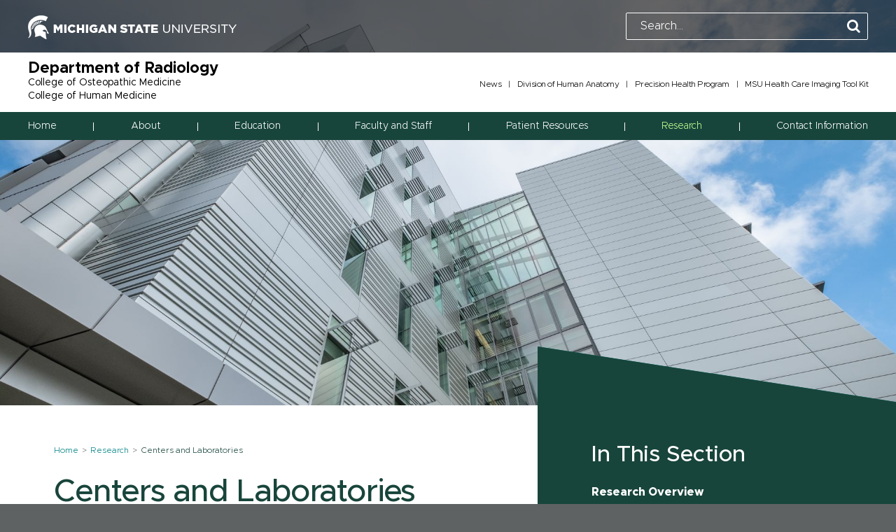

--- FILE ---
content_type: text/html; charset=UTF-8
request_url: https://radiology.msu.edu/research/centers-and-laboratories
body_size: 6220
content:
<!DOCTYPE html>
<html lang="en" xml:lang="en" xmlns="http://www.w3.org/1999/xhtml">
<head>
    <!-- Google Tag Manager -->
    <script>(function(w,d,s,l,i){w[l]=w[l]||[];w[l].push({'gtm.start':
    new Date().getTime(),event:'gtm.js'});var f=d.getElementsByTagName(s)[0],
    j=d.createElement(s),dl=l!='dataLayer'?'&l='+l:'';j.async=true;j.src=
    'https://www.googletagmanager.com/gtm.js?id='+i+dl;f.parentNode.insertBefore(j,f);
    })(window,document,'script','dataLayer','GTM-MXGNW8H');</script>
    <!-- End Google Tag Manager -->

    <meta http-equiv="Content-Type" content="text/html; charset=utf-8" />
    <meta name="viewport" content="width=device-width, initial-scale=1.0, maximum-scale=3.0" />
    <meta property="og:image" content="" />

    <link rel="stylesheet" type="text/css" href="https://msu-p-001.sitecorecontenthub.cloud/api/public/content/1a1d46b45afb40eda6ebf4ed44077295" />

    
<title>Centers and Laboratories | Department of Radiology</title>

<meta http-equiv="content-type" content="text/html; charset=UTF-8"/>
<meta name="generator" content="concrete5 - 8.5.2"/>
<meta name="msapplication-TileImage" content="https://radiology.msu.edu/application/files/5915/5050/4534/windows.png"/>
<meta name="theme-color" content="rgb(24, 69, 59)"/>
<link rel="shortcut icon" href="https://radiology.msu.edu/application/files/5815/5050/4533/favicon.png" type="image/x-icon"/>
<link rel="icon" href="https://radiology.msu.edu/application/files/5815/5050/4533/favicon.png" type="image/x-icon"/>
<link rel="apple-touch-icon" href="https://radiology.msu.edu/application/files/9115/5050/4533/iphone.png"/>
<link rel="canonical" href="https://radiology.msu.edu/research/centers-and-laboratories">
<script type="text/javascript">
    var CCM_DISPATCHER_FILENAME = "/index.php";
    var CCM_CID = 855;
    var CCM_EDIT_MODE = false;
    var CCM_ARRANGE_MODE = false;
    var CCM_IMAGE_PATH = "/concrete/images";
    var CCM_TOOLS_PATH = "/index.php/tools/required";
    var CCM_APPLICATION_URL = "https://radiology.msu.edu";
    var CCM_REL = "";
    var CCM_ACTIVE_LOCALE = "en_US";
</script>

<script type="text/javascript" src="/application/files/cache/js/6c8593d6286f4d7ecca0967a80656e079e50697e.js?ccm_nocache=c2f810f838c393a212b03734e81cad1b159e6ccc" data-source="/concrete/js/jquery.js?ccm_nocache=c2f810f838c393a212b03734e81cad1b159e6ccc"></script>
<script type="text/javascript" src="/concrete/js/jquery.js?ccm_nocache=c2f810f838c393a212b03734e81cad1b159e6ccc"></script>
<link href="/application/files/cache/css/67dbf0fa35626d6492b71d24135683be8cc032a3.css?ccm_nocache=c2f810f838c393a212b03734e81cad1b159e6ccc" rel="stylesheet" type="text/css" media="all" data-source="/application/blocks/autonav/templates/mobile/css/view.css?ccm_nocache=c2f810f838c393a212b03734e81cad1b159e6ccc /application/blocks/autonav/templates/accessible/css/view.css?ccm_nocache=c2f810f838c393a212b03734e81cad1b159e6ccc">


    <link href="/application/themes/ae/css/app.min.css?v=76c98075" rel='stylesheet' type='text/css'>

        <!-- Matomo -->
    <script type="text/javascript">
        var _paq = _paq || [];
        /* tracker methods like "setCustomDimension" should be called before "trackPageView" */
        _paq.push(['trackPageView']);
        _paq.push(['enableLinkTracking']);
        (function() {
            var u="//pwik.aenow.com/";
            _paq.push(['setTrackerUrl', u+'piwik.php']);
            _paq.push(['setSiteId', '40']);
            var d=document, g=d.createElement('script'), s=d.getElementsByTagName('script')[0];
            g.type='text/javascript'; g.async=true; g.defer=true; g.src=u+'piwik.js'; s.parentNode.insertBefore(g,s);
        })();
    </script>
    <!-- End Matomo Code -->
</head>
<body class="subpage">
<!-- Google Tag Manager (noscript) -->
<noscript><iframe src="https://www.googletagmanager.com/ns.html?id=GTM-MXGNW8H"
height="0" width="0" style="display:none;visibility:hidden"></iframe></noscript>
<!-- End Google Tag Manager (noscript) -->
<div class="ccm-page page-template-full ">
    <div class="full-page-wrapper">
        <div tabindex="0" class="skip-to-content">Skip to content</div>
<div class="mobile-menu-dark-screen"></div>
<div class="mobile-menu">
    

    
<div id="mobile-menu-area" class="mobile-menu-wrapper">
    <div class="clearfix">
        <button class="mobile-menu-close-btn" aria-label="Close Mobile Navigation" aria-expanded="true">
            <img src="/application/blocks/autonav/templates/mobile/images/close-icon.png" alt=""/> Close
        </button>
    </div>
    <div class="search-tool-box">
        <form method="get" action="//u.search.msu.edu/index.php">
            <input value="rad.msu.edu" name="sitesearch" type="hidden">
            <input value="UA-174150935-1" name="analytics" type="hidden">
            <input value="College of Osteopathic Medicine | Department of Radiology" name="client" type="hidden">
            <label for="searchq2" class="msu-search-label">Search...</label>
            <input placeholder="Search..." class="mobile-searchq2" name="q" id="searchq2" type="text">
            <input value="search button" id="search_btn_search2" class="btn-mobile-search" type="submit">
        </form>
    </div>
    <ul class="nav ae-navbar-nav">
        <li class='divider'></li><li><a target="_self" href="https://radiology.msu.edu/"><i class="fa fa-link mobile-icon" aria-hidden="true"></i>
        HOME</a></li><li class='divider'></li><li class="hover"><button aria-expanded="false" class="mobile-sub-trigger" role="button" aria-controls="submenu-list" aria-label="Toggle Section ABOUT "><i class="fa fa-caret-down arrow-sub mobile-icon " aria-hidden="true"></i>ABOUT</button><ul class="mobile-sub-menu" id="submenu-list"><li class='divider'></li><li><a target="_self" href="https://radiology.msu.edu/about/about-us-overview"><i class="fa fa-link mobile-icon" aria-hidden="true"></i>
        ABOUT US OVERVIEW</a></li><li class='divider'></li><li><a target="_self" href="https://radiology.msu.edu/about/career-opportunities"><i class="fa fa-link mobile-icon" aria-hidden="true"></i>
        CAREER OPPORTUNITIES</a></li><li class='divider'></li><li><a target="_self" href="https://radiology.msu.edu/about/radiology-healing-gardens"><i class="fa fa-link mobile-icon" aria-hidden="true"></i>
        RADIOLOGY HEALING GARDENS</a></li><li class='divider'></li><li><a target="_self" href="https://radiology.msu.edu/about/graphics-and-printing"><i class="fa fa-link mobile-icon" aria-hidden="true"></i>
        GRAPHICS AND PRINTING</a></li><li class='divider'></li><li><a target="_self" href="https://radiology.msu.edu/about/radiology-and-human-anatomy-merchandise"><i class="fa fa-link mobile-icon" aria-hidden="true"></i>
        RADIOLOGY AND HUMAN ANATOMY MERCHANDISE</a></li><li class='divider'></li><li><a target="_self" href="https://radiology.msu.edu/about/radiology-building-use-policy-procedure"><i class="fa fa-link mobile-icon" aria-hidden="true"></i>
        RADIOLOGY BUILDING USE POLICY &AMP; PROCEDURE</a></li><li class='divider'></li><li><a target="_self" href="https://radiology.msu.edu/about/events"><i class="fa fa-link mobile-icon" aria-hidden="true"></i>
        EVENTS</a></li></ul></li><li class='divider'></li><li class="hover"><button aria-expanded="false" class="mobile-sub-trigger" role="button" aria-controls="submenu-list" aria-label="Toggle Section EDUCATION "><i class="fa fa-caret-down arrow-sub mobile-icon " aria-hidden="true"></i>EDUCATION</button><ul class="mobile-sub-menu" id="submenu-list"><li class='divider'></li><li><a target="_self" href="https://radiology.msu.edu/education/division-human-anatomy"><i class="fa fa-link mobile-icon" aria-hidden="true"></i>
        DIVISION OF HUMAN ANATOMY</a></li><li class='divider'></li><li><a target="_self" href="https://radiology.msu.edu/education/radiology-resources-medical-students"><i class="fa fa-link mobile-icon" aria-hidden="true"></i>
        RADIOLOGY RESOURCES FOR MEDICAL STUDENTS</a></li><li class='divider'></li><li><a target="_self" href="https://radiology.msu.edu/education/radiology-visiting-professor-program"><i class="fa fa-link mobile-icon" aria-hidden="true"></i>
        RADIOLOGY VISITING PROFESSOR PROGRAM</a></li><li class='divider'></li><li><a target="_self" href="https://radiology.msu.edu/education/radiology-teaching-cases-system"><i class="fa fa-link mobile-icon" aria-hidden="true"></i>
        RADIOLOGY TEACHING CASES SYSTEM</a></li></ul></li><li class='divider'></li><li><a target="_self" href="https://radiology.msu.edu/faculty-and-staff"><i class="fa fa-link mobile-icon" aria-hidden="true"></i>
        FACULTY AND STAFF</a></li><li class='divider'></li><li class="hover"><button aria-expanded="false" class="mobile-sub-trigger" role="button" aria-controls="submenu-list" aria-label="Toggle Section PATIENT RESOURCES "><i class="fa fa-caret-down arrow-sub mobile-icon " aria-hidden="true"></i>PATIENT RESOURCES</button><ul class="mobile-sub-menu" id="submenu-list"><li class='divider'></li><li><a target="_self" href="https://healthcare.msu.edu/services/diagnostic-services/imaging-services/index.aspx"><i class="fa fa-link mobile-icon" aria-hidden="true"></i>
        IMAGING SERVICES</a></li><li class='divider'></li><li><a target="_self" href="https://www.mclaren.org/main/locations/msu-health-care-at-mclaren-greater-lansing-breast-632"><i class="fa fa-link mobile-icon" aria-hidden="true"></i>
        BREAST IMAGING CENTER</a></li><li class='divider'></li><li><a target="_self" href="https://www.mclaren.org/main/locations/msu-health-care-at-mclaren-greater-lansing-outpati-1498"><i class="fa fa-link mobile-icon" aria-hidden="true"></i>
        OUTPATIENT IMAGING CENTER</a></li></ul></li><li class='divider'></li><li class="hover"><button aria-expanded="false" class="mobile-sub-trigger" role="button" aria-controls="submenu-list" aria-label="Toggle Section RESEARCH "><i class="fa fa-caret-down arrow-sub mobile-icon " aria-hidden="true"></i>RESEARCH</button><ul class="mobile-sub-menu" id="submenu-list"><li class='divider'></li><li><a target="_self" href="https://radiology.msu.edu/research/research-overview"><i class="fa fa-link mobile-icon" aria-hidden="true"></i>
        RESEARCH OVERVIEW</a></li><li class='divider'></li><li><a target="_self" href="https://radiology.msu.edu/research/imaging-facilities"><i class="fa fa-link mobile-icon" aria-hidden="true"></i>
        IMAGING FACILITIES</a></li><li class='divider'></li><li><a target="_self" href="https://radiology.msu.edu/research/centers-and-laboratories"><i class="fa fa-link mobile-icon" aria-hidden="true"></i>
        CENTERS AND LABORATORIES</a></li><li class='divider'></li><li><a target="_self" href="https://radiology.msu.edu/research/precision-health-program"><i class="fa fa-link mobile-icon" aria-hidden="true"></i>
        PRECISION HEALTH PROGRAM</a></li><li class='divider'></li><li><a target="_self" href="https://radiology.msu.edu/research/radiology-research-resources-and-forms"><i class="fa fa-link mobile-icon" aria-hidden="true"></i>
        RADIOLOGY RESEARCH RESOURCES AND FORMS</a></li><li class='divider'></li><li><a target="_self" href="https://radiology.msu.edu/research/publications-posters-and-presentations"><i class="fa fa-link mobile-icon" aria-hidden="true"></i>
        PUBLICATIONS, POSTERS, AND PRESENTATIONS</a></li></ul></li><li class='divider'></li><li><a target="_self" href="https://radiology.msu.edu/contact-information"><i class="fa fa-link mobile-icon" aria-hidden="true"></i>
        CONTACT INFORMATION</a></li><li class='divider'></li><li class="second-mobile-link"><a target="_self" href="https://radiology.msu.edu/info/news">News</a></li><li class='divider'></li><li class="second-mobile-link"><a target="_self" href="https://radiology.msu.edu/info/division-human-anatomy">Division of Human Anatomy</a></li><li class='divider'></li><li class="second-mobile-link"><a target="_self" href="https://radiology.msu.edu/research/precision-health-program">Precision Health Program</a></li><li class='divider'></li><li class="second-mobile-link"><a target="_self" href="https://radiology.msu.edu/info/referral-forms">Forms & Resources</a></li>        
    </ul>
</div>

</div>
<div class="content-wrapper" aria-hidden="false">
<header>
    <div class="top-bar">
        <div class="page-wrap">
            <a href="https://msu.edu" target="_blank" tabindex="0"><h2 class="logo-heading"><img
                            src="/application/themes/ae/images/logo.png" alt="Michigan State University"
                            class="logo"/><span>Michigan State University</span></h2></a>
            <button class="mobile-nav-icon" aria-label="Open Mobile Navigation" aria-pressed="false"></button>
            <div class="search-tool-box">
                <form method="get" action="//u.search.msu.edu/index.php">
                    <input type="hidden" value="rad.msu.edu" name="sitesearch">
                    <input type="hidden" value="UA-174150935-1" name="analytics">
                    <input type="hidden" value="College of Osteopathic Medicine | Department of Radiology" name="client">
                    <label for="searchq" class="msu-search-label">Search...</label>
                    <input placeholder="Search..." name="q" class="searchq">
                    <button type="submit" aria-label="Perform Search"><i class="fa fa-search" aria-hidden="true"></i>
                    </button>
                </form>
            </div>
        </div>
    </div>

    <div class="white-bar-wrap">
        <div class="page-wrap">
                            <h2 class="home-link-style">

            <a href="/" class="department-header"><b>Department of Radiology</b></a> <br />
            <a href="https://com.msu.edu" class="college-header"><b>College of Osteopathic Medicine</b></a>
            <a href="http://humanmedicine.msu.edu" class="college-header"><b>College of Human Medicine</b></a>
                                    </h2>            <nav>
                

    <ul>
	<li><a href="/info/news">News</a></li>
	<li class="pipe">|</li>
	<li><a href="https://radiology.msu.edu/education/division-human-anatomy">Division of Human Anatomy</a></li>
	<li class="pipe">|</li>
	<li><a href="https://radiology.msu.edu/research/precision-health-program" target="_blank">Precision Health Program</a></li>
	<li class="pipe">|</li>
	<li><a href="https://healthcare.msu.edu/services/diagnostic-services/imaging-services/referral-toolkit.aspx">MSU Health Care Imaging Tool Kit</a></li>
</ul>

            </nav>
        </div>
    </div>

    <div class="menu-wrap">
        <div class="menu">
            

    <nav class="navbar navbar-default">
    <div class="container-fluid">
        <div class="navbar-header">

        </div>
        <div>
                        <ul class="nav ae-navbar-nav ">
                <li class=""><a href="https://radiology.msu.edu/" target="_self" class="">Home</a></li><li class='nav-border'></li><li class="dropdown "><span class="ae-dropdown-toggle" tabindex="0" role="button" aria-label="This button expands the dropdown menu for the section About">About</span><ul class="ae-dropdown-menu"><li class='nav-border'></li><li class=""><a href="https://radiology.msu.edu/about/about-us-overview" target="_self" class="">About Us Overview</a></li><li class='nav-border'></li><li class=""><a href="https://radiology.msu.edu/about/career-opportunities" target="_self" class="">Career Opportunities</a></li><li class='nav-border'></li><li class=""><a href="https://radiology.msu.edu/about/radiology-healing-gardens" target="_self" class="">Radiology Healing Gardens</a></li><li class='nav-border'></li><li class=""><a href="https://radiology.msu.edu/about/graphics-and-printing" target="_self" class="">Graphics and Printing</a></li><li class='nav-border'></li><li class=""><a href="https://radiology.msu.edu/about/radiology-and-human-anatomy-merchandise" target="_self" class="">Radiology and Human Anatomy Merchandise</a></li><li class='nav-border'></li><li class=""><a href="https://radiology.msu.edu/about/radiology-building-use-policy-procedure" target="_self" class="">Radiology Building Use Policy &amp; Procedure</a></li><li class='nav-border'></li><li class=""><a href="https://radiology.msu.edu/about/events" target="_self" class="">Events</a></li></ul></li><li class='nav-border'></li><li class="dropdown "><span class="ae-dropdown-toggle" tabindex="0" role="button" aria-label="This button expands the dropdown menu for the section Education">Education</span><ul class="ae-dropdown-menu"><li class='nav-border'></li><li class=""><a href="https://radiology.msu.edu/education/division-human-anatomy" target="_self" class="">Division of Human Anatomy</a></li><li class='nav-border'></li><li class=""><a href="https://radiology.msu.edu/education/radiology-resources-medical-students" target="_self" class="">Radiology Resources for Medical Students</a></li><li class='nav-border'></li><li class=""><a href="https://radiology.msu.edu/education/radiology-visiting-professor-program" target="_self" class="">Radiology Visiting Professor Program</a></li><li class='nav-border'></li><li class=""><a href="https://radiology.msu.edu/education/radiology-teaching-cases-system" target="_self" class="">Radiology Teaching Cases System</a></li></ul></li><li class='nav-border'></li><li class=""><a href="https://radiology.msu.edu/faculty-and-staff" target="_self" class="">Faculty and Staff</a></li><li class='nav-border'></li><li class="dropdown "><span class="ae-dropdown-toggle" tabindex="0" role="button" aria-label="This button expands the dropdown menu for the section Patient Resources">Patient Resources</span><ul class="ae-dropdown-menu"><li class='nav-border'></li><li class=""><a href="https://healthcare.msu.edu/services/diagnostic-services/imaging-services/index.aspx" target="_blank" class="">Imaging Services</a></li><li class='nav-border'></li><li class=""><a href="https://www.mclaren.org/main/locations/msu-health-care-at-mclaren-greater-lansing-breast-632" target="_blank" class="">Breast Imaging Center</a></li><li class='nav-border'></li><li class=""><a href="https://www.mclaren.org/main/locations/msu-health-care-at-mclaren-greater-lansing-outpati-1498" target="_blank" class="">Outpatient Imaging Center</a></li></ul></li><li class='nav-border'></li><li class="nav-path-selected dropdown "><span class="ae-dropdown-toggle" tabindex="0" role="button" aria-label="This button expands the dropdown menu for the section Research">Research</span><ul class="ae-dropdown-menu"><li class='nav-border'></li><li class=""><a href="https://radiology.msu.edu/research/research-overview" target="_self" class="">Research Overview</a></li><li class='nav-border'></li><li class=""><a href="https://radiology.msu.edu/research/imaging-facilities" target="_self" class="">Imaging Facilities</a></li><li class='nav-border'></li><li class="nav-selected nav-path-selected"><a href="https://radiology.msu.edu/research/centers-and-laboratories" target="_self" class="nav-selected nav-path-selected">Centers and Laboratories</a></li><li class='nav-border'></li><li class=""><a href="https://radiology.msu.edu/research/precision-health-program" target="_self" class="">Precision Health Program</a></li><li class='nav-border'></li><li class=""><a href="https://radiology.msu.edu/research/radiology-research-resources-and-forms" target="_self" class="">Radiology Research Resources and Forms</a></li><li class='nav-border'></li><li class=""><a href="https://radiology.msu.edu/research/publications-posters-and-presentations" target="_self" class="">Publications, Posters, and Presentations</a></li></ul></li><li class='nav-border'></li><li class=""><a href="https://radiology.msu.edu/contact-information" target="_self" class="">Contact Information</a></li><li class='nav-border'></li></ul>        </div><!-- /.navbar-collapse -->
    </div><!-- /.container-fluid -->
</nav>

        </div>
    </div>
</header>
        <div class="hero-wrapper">
	<div class='subpage-header-image-select subpage-header-image-select-has-blocks' role="complementary" aria-label="hero graphic">

            <div class="has-blocks">
            

    
    <style type="text/css">
        #homeBackground2986{background-image:url('/application/files/thumbnails/xlarge/3715/9837/6407/Research_Page_1.jpg');}
        @media screen and (max-width:  900px) {
            #homeBackground2986{background-image:url('/application/files/thumbnails/large/3715/9837/6407/Research_Page_1.jpg');}
        }

    </style>

    <div id="homeBackground2986" class="home-background back-left-top">
    </div>



        </div>
        
	</div>
</div>

        <main class="stage clearfix" role="main">

            <div class="page-wrap main-content clearfix">
                <section class="left-stage">
                    <div role="navigation" aria-label="breadcrumbs">
                        

    <nav aria-label="breadcrumb"><ol class="breadcrumb"><li><a href="https://radiology.msu.edu/" target="_self">Home</a></li><li><a href="https://radiology.msu.edu/research" target="_self">Research</a></li><li class="active">Centers and Laboratories</li></ol></nav>
                    </div>
                    <h1>
                        Centers and Laboratories                    </h1>
                    

    <h2 dir="ltr"><a href="http://www.circ.msu.edu/index.html" target="_blank">Cognitive Imaging Research Center</a></h2>

<p dir="ltr">Due to the joint efforts of the Departments of Radiology and&nbsp;<a href="http://psychology.msu.edu/" target="new">Psychology</a>, and support from the University, the Cognitive Imaging Research Center (CIRC) was created to expand human imaging science research and to promote the use of modern imaging methods in basic science and clinical investigations of the brain at&nbsp;<a href="http://www.msu.edu/" target="_blank">Michigan State University</a>.</p>

<h2><a href="https://imaging.iq.msu.edu/" target="_blank">Advanced Molecular Imaging Facility</a></h2>

<p>The Advanced Molecular Imaging Facility supports the small animal imaging needs of Michigan State University researchers and off-campus academic and commercial institutions.&nbsp; We can image mice, rats, and rabbits using a wide range of techniques.&nbsp; Core staff can advise on experimental design, teach you how to acquire images or acquire them for you, and assist with analysis.&nbsp;&nbsp;</p>

<p>&nbsp;</p>

                </section>
                <aside class="right-stage">
                    <div class="green-section">
                                                <h2>In This Section</h2>
                        

    <div class="side-menu">
    <ul class="nav"><li class=""><a href="https://radiology.msu.edu/research/research-overview" target="_self" class="">Research Overview</a></li><li class=""><a href="https://radiology.msu.edu/research/imaging-facilities" target="_self" class="">Imaging Facilities</a></li><li class="nav-selected nav-path-selected"><a href="https://radiology.msu.edu/research/centers-and-laboratories" target="_self" class="nav-selected nav-path-selected">Centers and Laboratories</a></li><li class=""><a href="https://radiology.msu.edu/research/precision-health-program" target="_self" class="">Precision Health Program</a></li><li class=""><a href="https://radiology.msu.edu/research/radiology-research-resources-and-forms" target="_self" class="">Radiology Research Resources and Forms</a></li><li class=""><a href="https://radiology.msu.edu/research/publications-posters-and-presentations" target="_self" class="">Publications, Posters, and Presentations</a><ul class="side-nav-3"><li class=""><a href="https://radiology.msu.edu/research/publications-posters-and-presentations/posters" target="_self" class="">Posters</a></li><li class=""><a href="https://radiology.msu.edu/research/publications-posters-and-presentations/presentations" target="_self" class="">Presentations</a></li><li class=""><a href="https://radiology.msu.edu/research/publications-posters-and-presentations/2024-publications" target="_self" class="">2024 Publications</a></li><li class=""><a href="https://radiology.msu.edu/research/publications-posters-and-presentations/2023-publications" target="_self" class="">2023 Publications</a></li><li class=""><a href="https://radiology.msu.edu/research/publications-posters-and-presentations/2022-publications" target="_self" class="">2022 Publications</a></li><li class=""><a href="https://radiology.msu.edu/research/publications-posters-and-presentations/2021-publications" target="_self" class="">2021 Publications</a></li><li class=""><a href="https://radiology.msu.edu/research/publications-posters-and-presentations/2020-publications" target="_self" class="">2020 Publications</a></li><li class=""><a href="https://radiology.msu.edu/research/publications-posters-and-presentations/2019-publications" target="_self" class="">2019 Publications</a></li><li class=""><a href="https://radiology.msu.edu/research/publications-posters-and-presentations/2018-publications" target="_self" class="">2018 Publications</a></li></ul></li></ul></div>

                        

    

    <h2>&nbsp;</h2>

<h2>Contact Information</h2>

<p><strong>Administrative Office:</strong></p>

<address><strong>Department of Radiology</strong><br />
Michigan State University<br />
Radiology Building<br />
846 Service Rd, RM 184<br />
East Lansing, MI 48824</address>

<p>Phone: <a href="tel:5173550120">(517) 355-0120</a></p>

<p><strong><a href="https://radiology.msu.edu/directions/radiology-department-academic-and-administrative-offices">Directions to our facilities</a></strong></p>


                    </div>
                    <div class="blue-section">

                                            </div>
                </aside>


            </div>
        </main>


        

        <div class="footer-top-border">
            
<nav class="row dark-background" id="static-footer-nav" role="navigation" aria-label="Secondary Footer Navigation"></nav>
<footer class="row light-background" role="contentinfo" aria-label="MSU Footer Information" id="standard-MSU-footer">
    <div class="sixteen-columns footer-container">
        <div class="five columns" id="standard-footer-MSU-wordmark">
            <a href="http://www.msu.edu">
                <picture>
                    <source srcset="/application/themes/ae/images/msu-wordmark-green.svg" type="image/svg+xml">
                    <img alt="Michigan State University Wordmark" class="screen-msuwordmark"  src="/application/themes/ae/images/msu-wordmark-green.svg">
                </picture>
            </a>
        </div>

        <div class="eleven columns">
            <div id="standard-footer-site-links">
                <ul>
                    <li><a href="/contact-information" title="Contact Information">Contact Information</a></li
                    ><li><a href="/sitemap" title="Site Map">Site Map</a></li
                    ><li><a href="https://msu.edu/privacy/" target="_blank" title="Privacy Statement">Privacy Statement</a></li
                    ><li><a href="/accessibility" title="Site Accessibility">Site Accessibility</a></li>
                </ul>
            </div>
            <div id="standard-footer-MSU-info">
                <ul class="msu-info-list">
                    <li>Call MSU: <strong><span class="msu-phone">(517) 355-0120 </span></strong></li
                    ><li>Visit: <strong><a href="http://msu.edu">msu.edu</a></strong></li
                    ><li><a href="http://oie.msu.edu" target="_blank"  title="Notice of Nondiscrimination"><strong>Notice of Nondiscrimination</strong></a></li>
                </ul>
                <ul class="copyright">
                    <li class="spartans-will">Spartans Will.</li
                    ><li>© Michigan State University</li>
                </ul>
            </div>
        </div>
    </div>
</footer>
        </div>
    </div>
    </div>
</div>
    <script src="/application/themes/ae/js/app.min.js?v=73d23d5c"></script>
    <!-- Global site tag (gtag.js) - Google Analytics -->
<script async src="https://www.googletagmanager.com/gtag/js?id=UA-174150935-1"></script>
<script>
  window.dataLayer = window.dataLayer || [];
  function gtag(){dataLayer.push(arguments);}
  gtag('js', new Date());

  gtag('config', 'UA-174150935-1');
</script><script type="text/javascript" src="/application/files/cache/js/b848f4efecc248c9a818ce8d2ea84a5b38609969.js?ccm_nocache=c2f810f838c393a212b03734e81cad1b159e6ccc" data-source="/packages/automatic_email_obfuscator/js/email_deobfuscator_html.js?ccm_nocache=9ff4120c2315a5db674958e00529bc95c08b0e76 /application/blocks/autonav/templates/mobile/js/view.js?ccm_nocache=c2f810f838c393a212b03734e81cad1b159e6ccc /application/blocks/autonav/templates/accessible/js/view.js?ccm_nocache=c2f810f838c393a212b03734e81cad1b159e6ccc"></script>
<script type="text/javascript" src="/_Incapsula_Resource?SWJIYLWA=719d34d31c8e3a6e6fffd425f7e032f3&ns=2&cb=669061739" async></script></body>
</html>


--- FILE ---
content_type: text/css
request_url: https://radiology.msu.edu/application/files/cache/css/67dbf0fa35626d6492b71d24135683be8cc032a3.css?ccm_nocache=c2f810f838c393a212b03734e81cad1b159e6ccc
body_size: 3539
content:
#searchq{background-color:transparent;border:1px solid rgba(255,255,255,.3);border-right:0px;border-radius:3px 0px 0px 3px;height:28px;line-height:28px;color:white;padding-left:5px;padding-right:5px;font-size:12px;width:295px}#btn_search{margin-left:-6px;height:28px;position:relative;top:-5px;width:28px;background-color:transparent;border:0;font-size:0;background-image:url('../../../blocks/autonav/templates/mobile//images/rwd-button-search-white.png')}#search-wrapper{float:right;margin-top:5px;display:inline-block}.mobile-menu-wrapper{position:absolute;right:0;top:0;background-color:#272727;width:100%;max-width:300px;z-index:9999;height:100vh;display:none;overflow-y:scroll;overflow-x:hidden}.mobile-menu-wrapper li{list-style-type:none}.mobile-sub-trigger{background:transparent;border:0;color:rgb(255, 255, 255);display:block;padding:12px 0}.mobile-menu-wrapper > ul > li > a,.mobile-menu-wrapper li .ae-dropdown-toggle{color:white;padding:14px 0 14px 18px;display:block;text-transform:uppercase;font-size:16px;border-bottom:1px solid rgba(255,255,255,.1);padding-left:15px}.mobile-menu-wrapper > ul > li > a:hover,.mobile-menu-wrapper li .ae-dropdown-toggle:hover{text-decoration:none}.mobile-menu-wrapper > ul > li:last-child> a,.mobile-menu-wrapper li:last-child .ae-dropdown-toggle{border-bottom:0px}.mobile-menu-wrapper > ul > li:first-child> a{border-top:1px solid rgba(255,255,255,.1)}.mobile-menu-wrapper .ae-dropdown-menu{display:none}.mobile-menu li{position:relative}.mobile-menu > li > span:after,.mobile-menu > li:first-child > a:after{display:block;content:" ";width:12px;height:7px;background-image:url("/sites/stem/themes/custom/stem/images/down-chevron.png");position:absolute;top:20px;right:20px}.mobile-menu > li:first-child > a:after{background-image:url("/sites/stem/themes/custom/stem/images/home-white.gif");width:16px;height:17px;top:16px;right:15px;transform:scale(.8);transform-origin:left top}.mobile-menu-wrapper .divider{display:block;width:calc(100% + 30px) !important;height:0px;border-bottom:1px solid rgba(255,255,255,.1);margin-left:-15px}.sub-expand.mobile-icon{transform:rotate(180deg);transform-origin:50% 50%;margin-left:-10px;margin-right:10px}.mobile-sub-menu.sub-expand .divider{border-bottom:.5px dotted rgba(255,255,255,.7);height:1px}.mobile-sub-menu.sub-expand i.mobile-icon{display:none}.mobile-menu-wrapper input[type=text]{margin-left:15px;margin-top:16px;margin-bottom:20px;width:calc(100% - 30px);box-sizing:border-box;padding:8px;border:0px;border-radius:2px;font-size:11px}.mobile-menu-close-btn{background:none;border:0;padding:0;color:#d7d7d7;line-height:20px;vertical-align:middle;float:right;margin-top:13px;margin-right:10px;text-transform:uppercase;font-size:14px}.mobile-menu-close-btn img{margin-top:-3px}.mobile-menu-wrapper li.menu-open .ae-dropdown-menu{display:block;box-shadow:inset 10px 13px 8px -9px rgba(0, 0, 0, .2);background-color:#3f3f3f}.mobile-menu-wrapper .ae-dropdown-menu li{/*! background-color: #3f3f3f; */padding:20px;padding-top:0px;padding-bottom:6px;color:white}.mobile-menu-wrapper .ae-dropdown-menu li a{color:white;border-bottom:1px dotted #fff;line-height:45px;display:block}.mobile-menu-wrapper li{width:100% !important}.mobile-menu-wrapper .mobile-sub-menu{background-color:#424242 !important;display:none;padding:5px 22px !important}.mobile-sub-menu.sub-expand{display:block;height:auto;opacity:1;transform:scaleY(1);transform-origin:top;transition:transform 0.4s ease;visibility:visible;margin-bottom:15px}.mobile-sub-menu{height:0;opacity:.1;transform:scaleY(0);transform-origin:bottom;transition:transform 0.4s ease, .3s opacity ease;width:100%;border-bottom:unset !important;margin-left:5px !important;visibility:hidden}.mobile-sub-menu li{margin:0;padding:0 !important;border-left:none;white-space:normal !important}.mobile-sub-menu li a{line-height:18px !important;font-size:14px;display:block;min-height:0 !important;margin:10px 0;font-weight:300;color:rgba(255, 255, 255, .85)}.mobile-menu-wrapper .mobile-sub-menu li a{line-height:40px;padding:0 !important;text-decoration:none}.mobile-menu-wrapper .mobile-sub-menu li.divider{padding:0 !important;margin:0 !important}.mobile-menu-wrapper .mobile-sub-menu li.divider:first-child{display:none}.mobile-menu-wrapper .ae-dropdown-menu{background-color:#424242 !important}.mobile-menu-wrapper .ae-dropdown-menu li a:hover{color:white !important}.mobile-menu-wrapper .ae-dropdown-menu li:last-child a{border-bottom:0px solid transparent}.mobile-menu > li.menu-open > span::after{transform:rotate(180deg)}.mobile-nav-icon{background-image:url('../../../blocks/autonav/templates/mobile//images/nav-icon-white.png');border:0;height:40px;width:75px;background-color:transparent;float:right;display:none}.btn-mobile-search{background-image:url('../../../blocks/autonav/templates/mobile//images/icon-search.png') !important;width:40px;height:32px;background-color:transparent;border:0px solid transparent;float:right;margin-top:-52px;margin-right:15px;position:relative;z-index:2;font-size:0px;background-repeat:no-repeat;background-position:center center;padding:0;border-radius:0px 0px 0px 0px}.btn-mobile-search:hover{background-color:rgba(0,0,0,.4)}#mobile-menu-area-footer.mobile-menu-wrapper{position:static;top:initial;width:100%;max-width:none}#mobile-menu-area-footer .mobile-menu-close-btn{display:none}.mobile-menu-wrapper-open{display:block}.mobile-menu-wrapper .focus-control{padding:0 0 0 15px !important}@media screen and (max-width: 1023px){.mobile-nav-icon{display:inline-block}#mobile-menu-area-footer{display:block}}.mobile-menu-wrapper ul.ae-navbar-nav{position:relative !important;font-size:16px !important;text-transform:uppercase !important;font-weight:200 !important;display:block !important}.mobile-menu-wrapper ul.ae-navbar-nav a{color:#fff;width:100%;border-bottom:0 !important;min-height:46.93px;height:auto;white-space:normal}.mobile-menu-wrapper input[type="text"]{margin-bottom:0 !important}.mobile-icon{font-size:16px !important;padding-right:4px;transform:rotate(0deg)}.mobile-icon.fa-link,.mobile-icon.fa-home{font-size:14px !important;padding-right:2px !important}.second-mobile-link a .mobile-icon{margin-right:6px}.second-mobile-link{padding-bottom:0 !important}.arrow-sub{padding-right:10px;font-size:20px !important}.mobile-menu-wrapper .search-tool-box input{background:#fff;border:1px solid #fff;border-radius:3px;float:none;width:90%;margin-bottom:12px;height:30px;font-size:12px !important}.mobile-menu-wrapper #search_btn_search2{background:url('/application/themes/sociology/images/rwd-button-search-white.png') no-repeat right;border:0;border-radius:0 3px 3px 0;cursor:pointer;float:right;height:28px;margin:0 auto;position:absolute;right:22px;text-indent:-9999px;text-transform:capitalize;top:17px;width:34px}.has-tabbed .mobile-menu-wrapper .search-tool-box input:focus,.has-tabbed .mobile-menu-wrapper #search_btn_search2:focus{outline:2px dotted green}.browser-firefox .mobile-menu-wrapper .search-tool-box input:focus{outline:2px dotted #ffffff}.mobile-menu-wrapper .search-tool-box{margin-bottom:12px !important}.mobile-menu-dark-screen{background-color:transparent;transition:.5s background-color linear}.mobile-menu-dark-screen.mobile-menu-open{position:absolute;top:0;left:0;z-index:100;height:100vh;width:100vw;background-color:rgba(0,0,0,.9);transition:.5s background-color linear}.has-tabbed .mobile-menu-wrapper button:focus,.has-tabbed .mobile-menu-wrapper a:focus{outline:2px dotted #ffffff}

.menu{padding-top:0px}ul.ae-navbar-nav > li{display:inline-block;border-right:0px;position:relative;padding-bottom:16px;padding-right:0px}ul.ae-navbar-nav > li:first-child > a{padding-left:12px}ul.ae-navbar-nav > li > a{border-right:1px solid #FFF;display:block;padding-right:7px}ul.ae-navbar-nav > li ul.dropdown-menu{display:none;border-right:0px}ul.ae-navbar-nav > li ul.dropdown-menu a{color:black;white-space:nowrap}ul.ae-navbar-nav > li > ul.ae-dropdown-menu,ul.ae-navbar-nav > li.focus-active > ul.ae-dropdown-menu{margin-top:14px;position:absolute;display:block;padding:12px 22px 22px 22px;background-color:rgba(253, 253, 253, .95);border-bottom:4px solid #3b92fd}ul.ae-navbar-nav > li:hover ul.ae-dropdown-menu li,ul.ae-navbar-nav > li.focus-active ul.ae-dropdown-menu li{display:block;padding-top:10px;border-right:0px solid white}ul.ae-navbar-nav > li ul.ae-dropdown-menu,ul.ae-navbar-nav > li.focus-active ul.ae-dropdown-menu{display:block}ul.ae-navbar-nav > li ul.ae-dropdown-menu a:hover{color:red}ul.ae-navbar-nav > li > ul.ae-dropdown-menu > li{display:none}ul.ae-navbar-nav > li.focus-active > ul.ae-dropdown-menu > li,ul.ae-navbar-nav > li:hover> ul.ae-dropdown-menu > li{display:block}ul.ae-navbar-nav > li > ul.ae-dropdown-menu > li > ul.ae-dropdown-menu a,ul.ae-navbar-nav > li.focus-active > ul.ae-dropdown-menu > li > ul.ae-dropdown-menu a{display:inline-block;padding-left:10px}.menu{padding-top:7px}ul.ae-navbar-nav > li > ul.ae-dropdown-menu > li{margin-right:0;border-right:0px;padding-right:0px}ul.ae-navbar-nav > li > ul.ae-dropdown-menu > li:first-child{padding-top:0px}ul.ae-navbar-nav > li > a{height:20px}ul.ae-navbar-nav > li > ul.ae-dropdown-menu li{padding-right:0px;margin-right:0}ul.ae-navbar-nav > li:last-child > a{border-right:0px solid transparent}ul.ae-navbar-nav{display:table;width:100%;display:-ms-flexbox;display:-webkit-flex;display:flex;-webkit-flex-direction:row;-ms-flex-direction:row;flex-direction:row;-webkit-flex-wrap:nowrap;-ms-flex-wrap:nowrap;flex-wrap:nowrap;-webkit-justify-content:space-between;-ms-flex-pack:justify;justify-content:space-between;-webkit-align-content:stretch;-ms-flex-line-pack:stretch;align-content:stretch;-webkit-align-items:flex-start;-ms-flex-align:start;align-items:flex-start;margin-top:3px}ul.ae-navbar-nav > li{-webkit-order:0;-ms-flex-order:0;order:0;-webkit-flex:0 1 auto;-ms-flex:0 1 auto;flex:0 1 auto;-webkit-align-self:auto;-ms-flex-item-align:auto;align-self:auto}ul.ae-navbar-nav > li > a{padding-right:0px;padding-left:0px;border-right:0px solid white}ul.ae-navbar-nav > li.nav-border{height:10px;border-right:1px solid white;position:relative;top:3px}ul.ae-navbar-nav > li.nav-border:last-child{display:none}ul.ae-navbar-nav > li ul.ae-dropdown-menu li.nav-border,ul.ae-navbar-nav > li.focus-active ul.ae-dropdown-menu li.nav-border{display:none}ul.ae-navbar-nav > li.multi-col > ul.ae-dropdown-menu{-webkit-column-count:2;-moz-column-count:2;column-count:2;-webkit-column-gap:20px;-moz-column-gap:20px;column-gap:20px}ul.ae-navbar-nav > li.multi-col > ul.ae-dropdown-menu > li{-webkit-column-break-inside:avoid;page-break-inside:avoid;break-inside:avoid}ul.ae-navbar-nav > li{white-space:nowrap}ul.ae-navbar-nav > li.multi-col{position:static;white-space:normal}ul.ae-navbar-nav > li.multi-col > ul.ae-dropdown-menu{left:0;width:100%}ul.ae-navbar-nav > li.multi-col > ul.ae-dropdown-menu{box-sizing:border-box;left:0;margin-left:14px;width:calc(100% - 29px)}.menu-wrap{position:absolute;z-index:99999}ul.ae-navbar-nav > li > ul{-moz-transition:-moz-transform 0s ease-in-out;-o-transition:-o-transform 0s ease-in-out;-webkit-transition:-webkit-transform 0s ease-in-out;transition:transform 0s ease-in-out;-moz-transform-origin:top;-ms-transform-origin:top;-o-transform-origin:top;-webkit-transform-origin:top;transform-origin:top;-moz-transform:scaleY(0);-ms-transform:scaleY(0);-o-transform:scaleY(0);-webkit-transform:scaleY(0);transform:scaleY(0);opacity:.05;visibility:hidden}ul.ae-navbar-nav > li:hover > ul,ul.ae-navbar-nav > li.focus-active > ul.ae-dropdown-menu{-moz-transform:scaleY(1);-ms-transform:scaleY(1);-o-transform:scaleY(1);-webkit-transform:scaleY(1);transform:scaleY(1);opacity:1;visibility:visible;-moz-transition:-moz-transform .4s ease-in-out, opacity ease-in .4s;-o-transition:-o-transform .4s ease-in-out, opacity ease-in .4s;-webkit-transition:-webkit-transform .4s ease-in-out, opacity ease-in .4s;transition:transform .4s ease-in-out, opacity ease-in .4s}@media only screen and (min-width:0px) and (max-width:1024px){ul.ae-navbar-nav > li > ul.ae-dropdown-menu,ul.ae-navbar-nav > li.focus-active > ul.ae-dropdown-menu{margin-top:10px}}



--- FILE ---
content_type: application/javascript
request_url: https://radiology.msu.edu/_Incapsula_Resource?SWJIYLWA=719d34d31c8e3a6e6fffd425f7e032f3&ns=2&cb=669061739
body_size: 20187
content:
var _0xb5eb=['\x77\x35\x78\x67\x59\x51\x3d\x3d','\x77\x36\x35\x76\x77\x70\x41\x3d','\x77\x70\x62\x44\x6f\x32\x66\x44\x70\x63\x4f\x75\x65\x67\x3d\x3d','\x77\x71\x39\x56\x77\x6f\x59\x3d','\x5a\x4d\x4f\x49\x77\x37\x73\x3d','\x77\x70\x62\x44\x6f\x32\x66\x44\x70\x63\x4f\x73\x59\x63\x4b\x6a\x77\x37\x39\x68\x77\x34\x73\x3d','\x77\x37\x49\x58\x77\x36\x59\x3d','\x77\x36\x4c\x44\x6b\x73\x4f\x42','\x61\x41\x52\x6e\x77\x70\x44\x43\x72\x63\x4b\x72\x4d\x73\x4f\x46\x44\x73\x4b\x36','\x59\x42\x49\x47','\x51\x38\x4f\x5a\x77\x37\x6c\x6e\x77\x72\x37\x44\x73\x51\x3d\x3d','\x41\x67\x42\x50','\x77\x37\x63\x7a\x57\x78\x50\x44\x6f\x44\x51\x3d','\x77\x34\x52\x46\x59\x67\x3d\x3d','\x77\x35\x66\x43\x6d\x79\x45\x3d','\x54\x4d\x4f\x55\x77\x37\x5a\x79\x77\x6f\x76\x44\x72\x51\x3d\x3d','\x77\x35\x4e\x58\x4d\x51\x3d\x3d','\x77\x6f\x7a\x44\x69\x47\x67\x3d','\x77\x35\x55\x44\x47\x4d\x4b\x64\x52\x44\x41\x4f\x56\x55\x72\x44\x74\x63\x4b\x55','\x77\x36\x31\x33\x77\x6f\x34\x64\x50\x67\x3d\x3d','\x52\x43\x6b\x64\x65\x63\x4b\x37','\x77\x71\x48\x44\x74\x63\x4f\x79\x77\x70\x77\x38\x4a\x51\x3d\x3d','\x77\x36\x58\x43\x69\x63\x4b\x65\x62\x58\x44\x43\x6c\x41\x3d\x3d','\x62\x44\x55\x4c\x66\x63\x4b\x36\x77\x70\x44\x44\x6f\x67\x3d\x3d','\x61\x33\x62\x43\x69\x77\x30\x70\x77\x35\x59\x3d','\x55\x52\x7a\x44\x6c\x41\x3d\x3d','\x53\x63\x4f\x66\x77\x37\x78\x77\x77\x6f\x66\x44\x69\x6c\x49\x3d','\x5a\x38\x4b\x52\x4d\x79\x76\x43\x6d\x6b\x41\x3d','\x45\x73\x4f\x4e\x55\x31\x6b\x3d','\x77\x6f\x6b\x61\x51\x38\x4b\x47\x41\x79\x51\x3d','\x55\x63\x4b\x57\x77\x36\x54\x44\x6b\x63\x4b\x36\x4a\x67\x3d\x3d','\x50\x67\x59\x38\x77\x36\x44\x43\x67\x67\x3d\x3d','\x63\x63\x4b\x61\x77\x36\x49\x5a\x77\x72\x72\x43\x6a\x51\x3d\x3d','\x77\x37\x66\x43\x72\x4d\x4f\x7a\x53\x4d\x4f\x75\x50\x57\x63\x4f\x58\x38\x4f\x42\x4c\x53\x45\x37\x77\x6f\x34\x3d','\x77\x72\x64\x6c\x77\x6f\x31\x75\x46\x4d\x4b\x37\x58\x53\x6b\x4e\x77\x37\x50\x44\x6c\x73\x4f\x2f\x77\x71\x6b\x6d\x59\x63\x4f\x44\x77\x34\x62\x43\x67\x46\x6f\x74\x77\x34\x33\x43\x6c\x53\x34\x41\x77\x6f\x73\x70\x52\x42\x7a\x43\x6d\x67\x4a\x42\x61\x33\x39\x64\x58\x51\x6c\x33\x77\x70\x4d\x36\x4c\x56\x48\x43\x67\x63\x4b\x74\x77\x34\x67\x67\x77\x34\x63\x3d','\x5a\x77\x6e\x43\x6d\x41\x3d\x3d','\x65\x38\x4f\x6f\x77\x35\x45\x3d','\x64\x73\x4f\x77\x44\x6b\x7a\x44\x70\x31\x77\x3d','\x77\x6f\x76\x44\x76\x4d\x4f\x7a\x77\x70\x4a\x2f\x65\x73\x4f\x35\x49\x38\x4f\x36\x77\x6f\x4e\x7a\x4a\x77\x39\x65\x45\x6d\x66\x44\x69\x73\x4b\x35\x4a\x38\x4f\x4f\x52\x67\x7a\x44\x72\x4d\x4f\x34\x52\x48\x45\x73\x77\x34\x4d\x41\x77\x6f\x55\x4c\x77\x6f\x51\x47\x77\x71\x64\x50\x56\x41\x62\x43\x6d\x77\x34\x74','\x77\x71\x4a\x74\x77\x34\x54\x43\x6b\x67\x3d\x3d','\x77\x70\x54\x43\x72\x47\x38\x3d','\x46\x73\x4f\x6f\x59\x68\x41\x70\x77\x36\x49\x3d','\x55\x4d\x4f\x56\x77\x6f\x77\x3d','\x77\x35\x41\x33\x66\x51\x3d\x3d','\x77\x70\x48\x44\x69\x45\x30\x3d','\x77\x37\x67\x2b\x56\x41\x62\x44\x6c\x53\x67\x3d','\x48\x6a\x73\x33','\x63\x43\x50\x44\x6c\x73\x4f\x63\x65\x4d\x4f\x46\x77\x72\x51\x6d\x52\x38\x4f\x39','\x77\x37\x41\x70\x77\x35\x48\x43\x76\x51\x55\x61\x77\x35\x74\x71\x77\x71\x51\x63','\x58\x38\x4b\x65\x77\x36\x45\x3d','\x77\x71\x39\x69\x77\x71\x30\x69\x77\x35\x44\x44\x6d\x51\x3d\x3d','\x52\x38\x4f\x44\x77\x70\x4a\x74\x45\x73\x4b\x6c\x77\x70\x67\x30','\x77\x37\x77\x4b\x77\x70\x49\x3d','\x61\x52\x6a\x44\x6b\x67\x3d\x3d','\x77\x6f\x2f\x43\x73\x33\x4c\x44\x67\x73\x4b\x56\x77\x72\x38\x63\x49\x63\x4f\x4b\x77\x70\x30\x79\x77\x72\x72\x44\x76\x32\x31\x64\x66\x38\x4b\x6a\x77\x72\x58\x43\x69\x6b\x64\x4b\x77\x36\x74\x47\x62\x6b\x78\x51\x47\x52\x30\x39\x77\x71\x73\x44\x41\x6e\x41\x74\x77\x36\x48\x44\x70\x4d\x4f\x48\x4e\x54\x46\x64','\x77\x36\x50\x44\x76\x38\x4b\x48','\x77\x36\x4c\x43\x69\x44\x54\x44\x74\x41\x3d\x3d','\x61\x4d\x4f\x66\x77\x36\x49\x3d','\x77\x34\x74\x4d\x77\x70\x41\x3d','\x77\x72\x6c\x78\x77\x72\x6e\x44\x70\x6b\x73\x54\x77\x34\x48\x43\x6b\x51\x3d\x3d','\x4b\x38\x4b\x31\x52\x51\x3d\x3d','\x77\x36\x64\x6b\x65\x51\x3d\x3d','\x4c\x4d\x4f\x73\x65\x41\x3d\x3d','\x77\x36\x4a\x54\x66\x77\x3d\x3d','\x55\x73\x4f\x51\x77\x35\x67\x3d','\x77\x37\x38\x6b\x77\x35\x37\x43\x71\x44\x49\x64','\x77\x6f\x48\x44\x75\x73\x4f\x75\x55\x38\x4b\x32\x77\x70\x6b\x3d','\x77\x34\x70\x4b\x77\x6f\x2f\x44\x74\x46\x6f\x4e\x77\x34\x50\x44\x6a\x77\x3d\x3d','\x77\x34\x70\x64\x77\x35\x73\x3d','\x57\x73\x4f\x46\x77\x37\x59\x3d','\x77\x35\x4a\x6a\x53\x51\x3d\x3d','\x77\x36\x6c\x6c\x56\x51\x34\x4f','\x66\x79\x37\x44\x6d\x63\x4f\x4a\x54\x38\x4f\x43','\x77\x71\x2f\x44\x69\x47\x63\x3d','\x58\x4d\x4f\x66\x77\x34\x63\x75\x49\x73\x4f\x66','\x47\x63\x4f\x6c\x62\x51\x55\x65\x77\x36\x55\x43\x52\x41\x4c\x43\x68\x41\x3d\x3d','\x44\x4d\x4f\x35\x52\x77\x3d\x3d','\x77\x36\x2f\x44\x70\x67\x33\x43\x6b\x42\x6b\x68\x62\x73\x4b\x4c\x50\x38\x4f\x4f\x52\x38\x4b\x64\x4d\x38\x4f\x45\x45\x47\x58\x43\x6d\x77\x3d\x3d','\x77\x6f\x58\x43\x68\x45\x63\x3d','\x45\x73\x4b\x49\x51\x48\x34\x42\x77\x36\x77\x3d','\x61\x4d\x4b\x62\x4d\x69\x66\x43\x68\x30\x30\x3d','\x53\x4d\x4b\x67\x77\x35\x38\x3d','\x77\x36\x35\x32\x77\x6f\x38\x3d','\x53\x63\x4f\x4f\x77\x72\x73\x3d','\x77\x6f\x4c\x44\x76\x73\x4f\x5a','\x43\x38\x4b\x61\x77\x35\x6b\x6f\x49\x73\x4f\x66\x77\x34\x58\x44\x75\x77\x3d\x3d','\x77\x35\x66\x44\x73\x63\x4b\x44\x77\x6f\x34\x3d','\x64\x6a\x34\x62\x54\x4d\x4b\x72\x77\x72\x4c\x44\x6f\x51\x3d\x3d','\x77\x35\x72\x43\x6e\x73\x4b\x33','\x77\x70\x6b\x4a\x77\x70\x68\x6f\x48\x73\x4b\x6c\x77\x72\x77\x3d','\x77\x35\x38\x6a\x77\x37\x73\x3d','\x77\x35\x35\x66\x53\x4d\x4b\x5a\x42\x79\x56\x4f\x54\x41\x6a\x43\x74\x41\x3d\x3d','\x77\x35\x33\x43\x6e\x38\x4f\x48\x4f\x73\x4f\x54\x41\x48\x41\x64\x52\x73\x4f\x77\x4f\x51\x3d\x3d','\x65\x63\x4f\x48\x77\x70\x45\x3d','\x61\x63\x4f\x67\x41\x6c\x6a\x44\x70\x30\x59\x3d','\x77\x35\x34\x38\x77\x72\x59\x3d','\x77\x37\x72\x43\x6d\x63\x4b\x53\x65\x58\x44\x43\x6a\x67\x3d\x3d','\x77\x71\x33\x44\x6d\x44\x50\x43\x70\x38\x4f\x4c\x51\x63\x4f\x73\x77\x72\x56\x57\x77\x35\x72\x44\x6c\x33\x51\x6c\x77\x34\x6b\x6f\x65\x4d\x4f\x62\x47\x63\x4b\x62\x51\x4d\x4f\x41\x45\x4d\x4f\x35\x63\x45\x4a\x78\x4e\x63\x4b\x65\x77\x71\x39\x65\x77\x36\x78\x44\x50\x4d\x4f\x32\x50\x58\x37\x44\x73\x4d\x4b\x31\x65\x73\x4f\x7a','\x77\x71\x77\x69\x77\x70\x51\x3d','\x77\x72\x35\x79\x77\x37\x30\x3d','\x77\x34\x7a\x43\x70\x4d\x4b\x34','\x5a\x77\x34\x66','\x77\x6f\x62\x44\x71\x55\x34\x3d','\x57\x63\x4b\x59\x43\x67\x3d\x3d','\x77\x36\x6c\x62\x77\x72\x67\x3d','\x77\x34\x38\x4a\x77\x6f\x73\x3d','\x51\x79\x50\x44\x71\x77\x3d\x3d','\x77\x35\x35\x5a\x57\x63\x4f\x46\x77\x6f\x2f\x43\x6c\x48\x66\x44\x6a\x38\x4f\x6f\x77\x36\x4d\x58','\x77\x72\x37\x44\x76\x31\x66\x43\x6d\x55\x34\x36\x50\x63\x4b\x46','\x77\x37\x31\x6f\x77\x6f\x77\x48\x50\x73\x4f\x30\x5a\x38\x4b\x2f\x52\x42\x6b\x31','\x77\x6f\x78\x70\x44\x4d\x4b\x43\x77\x36\x62\x44\x6d\x38\x4b\x55\x65\x67\x3d\x3d','\x77\x37\x44\x43\x6d\x4d\x4f\x43','\x41\x73\x4b\x71\x5a\x67\x3d\x3d','\x62\x4d\x4b\x47\x77\x34\x59\x3d','\x51\x54\x6f\x62\x66\x51\x3d\x3d','\x77\x71\x52\x69\x77\x72\x63\x52\x77\x34\x33\x44\x6e\x44\x55\x3d','\x77\x35\x58\x44\x6c\x4d\x4b\x46','\x77\x34\x54\x43\x76\x33\x72\x43\x70\x73\x4b\x64\x63\x73\x4f\x77\x77\x36\x59\x57\x77\x34\x50\x44\x69\x43\x64\x67\x77\x36\x46\x50\x64\x63\x4f\x65\x55\x73\x4b\x42\x42\x63\x4f\x50\x57\x38\x4f\x6a\x65\x67\x6c\x2f\x59\x73\x4b\x58\x77\x70\x6f\x75\x77\x71\x35\x54\x5a\x38\x4b\x31','\x77\x70\x59\x50\x51\x63\x4b\x49\x41\x77\x3d\x3d','\x58\x38\x4b\x59\x77\x37\x73\x3d','\x4c\x4d\x4b\x72\x64\x67\x3d\x3d','\x53\x4d\x4f\x34\x77\x36\x78\x4d','\x77\x37\x76\x43\x6e\x63\x4b\x4d','\x77\x72\x58\x44\x76\x31\x63\x3d','\x77\x6f\x4a\x6a\x42\x38\x4b\x5a','\x77\x70\x50\x44\x69\x6b\x55\x3d','\x61\x54\x34\x42\x66\x38\x4b\x32\x77\x72\x63\x3d','\x51\x4d\x4f\x50\x77\x35\x6f\x68','\x53\x73\x4b\x37\x64\x6d\x50\x43\x6d\x48\x6f\x6a\x77\x36\x54\x43\x74\x63\x4f\x54\x66\x4d\x4f\x5a\x47\x73\x4f\x4e\x77\x35\x6f\x37\x4e\x38\x4b\x67\x77\x34\x66\x44\x75\x73\x4f\x43\x44\x68\x70\x4b\x77\x71\x78\x55\x55\x63\x4f\x34\x4d\x78\x34\x6b\x77\x71\x56\x66\x4d\x69\x2f\x44\x71\x69\x4c\x43\x75\x4d\x4b\x66\x77\x35\x77\x3d','\x66\x69\x72\x44\x68\x77\x3d\x3d','\x77\x70\x50\x44\x67\x47\x6f\x3d','\x77\x71\x72\x43\x74\x6c\x6f\x3d','\x77\x34\x52\x78\x43\x51\x3d\x3d','\x5a\x63\x4b\x4e\x50\x67\x3d\x3d','\x77\x34\x70\x61\x45\x43\x38\x3d','\x63\x38\x4f\x74\x77\x71\x41\x3d','\x54\x38\x4b\x61\x77\x36\x73\x37\x77\x72\x62\x43\x6c\x51\x3d\x3d','\x77\x37\x50\x43\x68\x4d\x4b\x56\x62\x58\x44\x43\x6c\x51\x3d\x3d','\x57\x73\x4b\x63\x77\x37\x41\x3d','\x62\x73\x4b\x4b\x77\x35\x49\x3d','\x77\x35\x4c\x44\x6d\x73\x4f\x44\x77\x71\x6f\x63\x42\x53\x37\x43\x6f\x47\x41\x3d','\x77\x34\x58\x43\x6c\x63\x4f\x75\x45\x4d\x4f\x7a\x4f\x77\x3d\x3d','\x77\x72\x4c\x44\x6e\x48\x77\x3d','\x77\x70\x56\x6a\x56\x52\x6f\x53','\x55\x73\x4f\x38\x77\x72\x6b\x3d','\x77\x37\x4a\x36\x64\x67\x3d\x3d','\x77\x70\x64\x77\x77\x70\x4c\x43\x73\x6d\x37\x44\x72\x67\x3d\x3d','\x52\x41\x6a\x43\x67\x67\x39\x46\x45\x67\x3d\x3d','\x63\x7a\x6f\x44\x62\x63\x4b\x6e','\x58\x4d\x4f\x31\x77\x72\x6b\x3d','\x77\x70\x66\x44\x6b\x58\x38\x3d','\x4f\x42\x67\x30\x77\x36\x7a\x43\x6b\x46\x6f\x73\x77\x36\x35\x4b','\x54\x73\x4f\x79\x77\x36\x74\x46\x77\x36\x6c\x53','\x77\x37\x74\x57\x59\x51\x3d\x3d','\x77\x70\x6c\x71\x77\x70\x49\x3d','\x77\x34\x6a\x44\x76\x6d\x6a\x44\x73\x38\x4f\x4b\x61\x4d\x4b\x75\x77\x37\x52\x46\x77\x35\x73\x3d','\x77\x35\x7a\x43\x6a\x51\x34\x3d','\x50\x54\x45\x36','\x77\x6f\x30\x4a\x77\x72\x6f\x3d','\x77\x71\x34\x76\x77\x34\x58\x43\x6f\x79\x6f\x3d','\x49\x57\x38\x5a\x4c\x33\x59\x45','\x51\x4d\x4f\x39\x77\x34\x4d\x3d','\x77\x34\x35\x54\x59\x51\x3d\x3d','\x77\x72\x70\x61\x77\x34\x59\x3d','\x5a\x7a\x73\x73\x77\x72\x5a\x61\x45\x73\x4f\x75\x58\x67\x3d\x3d','\x58\x79\x2f\x44\x73\x6b\x76\x44\x70\x63\x4b\x74','\x4d\x73\x4b\x63\x54\x77\x3d\x3d','\x66\x63\x4b\x37\x77\x36\x67\x3d','\x44\x38\x4b\x61\x77\x36\x72\x44\x6c\x4d\x4b\x39\x4c\x4d\x4f\x58\x55\x33\x7a\x43\x76\x57\x4a\x2b\x45\x73\x4b\x6d\x77\x72\x56\x76','\x77\x71\x78\x48\x4c\x30\x54\x43\x75\x63\x4f\x39','\x59\x38\x4f\x62\x77\x34\x51\x3d','\x62\x38\x4f\x7a\x77\x37\x73\x3d','\x77\x34\x31\x61\x51\x73\x4f\x52\x77\x70\x4c\x43\x69\x46\x33\x44\x69\x63\x4f\x6b\x77\x37\x67\x41\x50\x38\x4b\x75\x77\x72\x4c\x43\x67\x7a\x67\x50','\x77\x36\x66\x44\x6e\x43\x48\x44\x6a\x63\x4b\x65\x77\x35\x51\x6b\x77\x37\x76\x43\x6e\x41\x3d\x3d','\x77\x36\x63\x72\x56\x67\x6a\x44\x6c\x51\x3d\x3d','\x77\x37\x30\x31\x58\x67\x54\x44\x6d\x51\x2f\x44\x6e\x51\x3d\x3d','\x77\x71\x30\x4e\x77\x6f\x45\x3d','\x61\x47\x2f\x43\x6e\x42\x6b\x30\x77\x34\x6f\x4d\x42\x58\x39\x68\x66\x67\x33\x44\x71\x4d\x4b\x53\x77\x37\x52\x4f\x77\x34\x33\x44\x76\x44\x59\x41\x4d\x68\x6b\x4c\x62\x38\x4f\x4e\x59\x43\x2f\x44\x69\x38\x4f\x56\x55\x42\x48\x43\x71\x79\x37\x44\x67\x73\x4b\x6d\x77\x35\x77\x3d','\x4b\x53\x39\x44','\x77\x71\x62\x44\x6a\x47\x54\x44\x6c\x73\x4f\x44\x77\x34\x5a\x49\x77\x36\x4c\x44\x6c\x67\x58\x43\x67\x77\x3d\x3d','\x77\x35\x30\x43\x63\x51\x3d\x3d','\x57\x41\x48\x43\x6d\x51\x39\x59\x46\x4d\x4f\x42','\x58\x73\x4b\x63\x77\x36\x58\x44\x6e\x63\x4b\x6e\x4b\x77\x3d\x3d','\x66\x77\x70\x67\x77\x37\x58\x44\x68\x55\x39\x7a\x77\x37\x63\x61','\x77\x36\x41\x78\x77\x35\x7a\x43\x70\x6a\x49\x3d','\x77\x35\x66\x44\x6d\x4d\x4f\x53\x77\x71\x67\x54\x41\x6a\x4d\x3d','\x66\x6d\x72\x43\x68\x52\x73\x7a\x77\x34\x55\x2b\x42\x51\x3d\x3d','\x77\x36\x7a\x44\x6a\x73\x4f\x32','\x44\x38\x4f\x6a\x61\x42\x49\x37\x77\x36\x4d\x49\x52\x43\x63\x3d','\x77\x71\x56\x75\x77\x71\x38\x67\x77\x34\x72\x44\x6b\x44\x33\x44\x71\x4d\x4b\x70\x5a\x73\x4b\x69\x61\x68\x74\x36\x77\x6f\x42\x50\x48\x4d\x4f\x4d\x77\x37\x4c\x43\x74\x63\x4b\x53','\x77\x6f\x78\x6f\x77\x72\x73\x3d','\x77\x35\x72\x43\x67\x4d\x4f\x73\x48\x73\x4f\x7a','\x61\x33\x50\x43\x68\x52\x63\x70','\x77\x36\x35\x6f\x77\x70\x49\x3d','\x77\x37\x76\x44\x73\x63\x4b\x44','\x77\x36\x74\x70\x77\x6f\x59\x52\x4c\x4d\x4f\x76\x66\x4d\x4b\x35\x56\x41\x3d\x3d','\x77\x70\x4c\x44\x6f\x58\x30\x3d','\x77\x72\x33\x44\x76\x4d\x4f\x70\x77\x70\x77\x68\x49\x38\x4b\x4e\x66\x38\x4f\x6e\x77\x35\x78\x6c\x65\x42\x56\x4f\x58\x69\x48\x44\x6b\x73\x4b\x76\x56\x38\x4b\x49\x62\x55\x6e\x43\x72\x73\x4b\x6b\x45\x6c\x49\x73\x77\x35\x45\x54\x77\x35\x52\x53\x77\x70\x34\x70\x77\x70\x45\x3d','\x49\x78\x6c\x77\x77\x36\x7a\x43\x6a\x6b\x63\x6e\x77\x36\x56\x61\x53\x38\x4b\x51\x77\x71\x34\x3d','\x57\x67\x30\x30','\x77\x72\x50\x44\x74\x46\x48\x43\x69\x56\x45\x53\x50\x67\x3d\x3d','\x77\x34\x31\x44\x52\x4d\x4f\x65','\x55\x38\x4b\x54\x77\x37\x41\x37\x77\x71\x76\x43\x6b\x38\x4b\x76','\x77\x37\x2f\x44\x74\x63\x4b\x5a\x77\x6f\x77\x4e\x77\x6f\x41\x3d','\x51\x4d\x4b\x56\x77\x35\x30\x3d','\x52\x79\x54\x44\x75\x41\x3d\x3d','\x77\x70\x37\x44\x71\x73\x4f\x69\x52\x38\x4b\x32\x77\x6f\x4d\x3d','\x64\x73\x4f\x39\x77\x36\x6b\x3d','\x57\x41\x48\x43\x6d\x51\x39\x59\x46\x4d\x4f\x74\x77\x71\x44\x43\x6e\x63\x4b\x68\x77\x34\x44\x43\x75\x63\x4b\x67\x77\x72\x48\x43\x73\x73\x4b\x76\x77\x36\x66\x43\x71\x46\x6e\x44\x71\x53\x4d\x3d','\x55\x78\x63\x65','\x77\x34\x31\x61\x51\x73\x4f\x52\x77\x70\x4c\x43\x69\x46\x33\x44\x69\x63\x4f\x6b\x77\x37\x68\x59\x4d\x73\x4b\x37\x77\x72\x58\x43\x67\x6a\x6b\x49\x42\x51\x76\x43\x76\x4d\x4b\x45\x52\x52\x46\x55\x4d\x6b\x77\x3d','\x77\x6f\x52\x70\x41\x4d\x4b\x51\x77\x37\x58\x44\x6c\x41\x3d\x3d','\x77\x71\x67\x67\x77\x70\x30\x3d','\x77\x71\x78\x58\x77\x72\x77\x3d','\x77\x72\x33\x44\x76\x4d\x4f\x70\x77\x70\x77\x68\x49\x38\x4b\x4e\x66\x38\x4f\x6e\x77\x35\x78\x6c','\x66\x6e\x62\x43\x68\x78\x30\x70\x77\x34\x30\x38\x44\x67\x3d\x3d','\x54\x41\x6a\x43\x6d\x67\x46\x53\x48\x38\x4f\x6d\x77\x72\x7a\x43\x6c\x63\x4b\x77','\x56\x63\x4f\x43\x77\x37\x31\x6e\x77\x72\x37\x44\x6f\x6c\x45\x49\x44\x67\x3d\x3d','\x4f\x52\x4d\x6a\x77\x37\x30\x3d','\x77\x70\x45\x65\x54\x38\x4b\x4e\x45\x6a\x67\x3d','\x46\x7a\x4e\x71\x77\x35\x6f\x3d','\x54\x38\x4f\x34\x77\x36\x64\x4c\x77\x37\x46\x66','\x77\x71\x6e\x44\x74\x63\x4f\x76\x77\x70\x41\x38\x49\x73\x4b\x69','\x66\x73\x4b\x78\x77\x70\x59\x3d','\x65\x4d\x4b\x41\x77\x35\x45\x3d','\x77\x37\x35\x62\x56\x67\x3d\x3d','\x58\x38\x4f\x39\x77\x6f\x38\x3d','\x62\x53\x35\x66','\x77\x35\x74\x4e\x77\x6f\x66\x44\x76\x56\x45\x52\x77\x34\x50\x44\x6b\x68\x6b\x6a\x4e\x63\x4b\x64\x77\x37\x33\x43\x72\x67\x66\x44\x6a\x67\x3d\x3d','\x56\x73\x4f\x34\x77\x35\x5a\x57\x77\x36\x39\x54\x77\x71\x64\x66','\x53\x73\x4f\x61\x77\x72\x77\x3d','\x45\x4d\x4f\x69\x5a\x52\x6b\x3d','\x65\x63\x4f\x6a\x77\x36\x49\x3d','\x77\x71\x44\x44\x6c\x38\x4f\x65','\x43\x73\x4f\x4e\x54\x6b\x70\x77\x77\x37\x49\x3d','\x57\x63\x4f\x58\x77\x6f\x33\x43\x6b\x67\x3d\x3d','\x56\x73\x4b\x73\x77\x34\x63\x3d','\x77\x35\x35\x34\x77\x70\x63\x3d','\x77\x72\x7a\x44\x67\x38\x4f\x63','\x49\x32\x73\x42\x49\x57\x55\x4e\x66\x45\x73\x53','\x59\x43\x4d\x47\x61\x38\x4b\x32\x77\x71\x77\x3d','\x77\x6f\x5a\x74\x47\x4d\x4b\x65\x77\x36\x62\x44\x6e\x63\x4b\x46\x5a\x33\x59\x4c\x61\x38\x4b\x6c\x77\x37\x5a\x58\x77\x70\x77\x6e','\x77\x70\x35\x74\x41\x73\x4b\x43\x77\x36\x51\x3d','\x77\x72\x5a\x48\x4c\x30\x66\x43\x6f\x73\x4f\x6e','\x49\x32\x73\x42\x49\x57\x55\x4e\x66\x45\x73\x53\x49\x48\x34\x56\x77\x37\x73\x55\x77\x72\x30\x75\x53\x77\x3d\x3d','\x77\x72\x35\x6a\x77\x34\x48\x43\x69\x53\x30\x3d','\x53\x63\x4b\x4e\x77\x70\x63\x65\x77\x72\x48\x44\x6a\x46\x4d\x3d','\x77\x37\x6f\x36\x54\x41\x6a\x44\x68\x69\x48\x44\x6a\x38\x4f\x68\x54\x33\x66\x43\x74\x4d\x4f\x67\x77\x72\x64\x44\x47\x52\x76\x43\x70\x63\x4f\x50\x63\x57\x2f\x44\x68\x6a\x6c\x71\x52\x63\x4f\x63\x77\x34\x72\x43\x6c\x41\x3d\x3d','\x77\x70\x42\x50\x77\x6f\x72\x44\x70\x6c\x6f\x3d','\x57\x63\x4b\x56\x50\x77\x3d\x3d','\x5a\x51\x31\x77\x77\x6f\x76\x43\x69\x63\x4b\x6c\x49\x73\x4f\x50\x50\x63\x4f\x67\x66\x55\x46\x5a\x77\x37\x50\x43\x76\x47\x39\x76\x77\x72\x63\x3d','\x62\x6d\x4c\x43\x68\x51\x73\x34','\x77\x72\x4e\x72\x77\x71\x49\x78\x77\x34\x4c\x44\x6e\x69\x4c\x44\x6f\x41\x3d\x3d','\x77\x6f\x73\x65\x57\x38\x4b\x49\x45\x43\x31\x49\x52\x67\x6e\x43\x70\x38\x4f\x58\x4b\x48\x77\x79\x4f\x56\x7a\x43\x6a\x57\x6e\x44\x6b\x77\x3d\x3d','\x56\x73\x4f\x51\x77\x37\x52\x67\x77\x70\x6f\x3d','\x66\x4d\x4b\x52\x50\x79\x6a\x43\x6e\x45\x45\x42\x77\x35\x6e\x43\x72\x77\x3d\x3d','\x77\x72\x42\x4f\x49\x46\x66\x43\x71\x38\x4f\x36\x77\x72\x50\x43\x6c\x41\x3d\x3d','\x77\x36\x51\x33\x54\x77\x62\x44\x69\x43\x37\x44\x70\x4d\x4f\x72\x52\x53\x33\x43\x6f\x63\x4f\x69\x77\x72\x5a\x4e\x48\x78\x76\x43\x70\x51\x3d\x3d','\x77\x70\x37\x43\x6e\x57\x50\x44\x6e\x73\x4f\x4f\x77\x72\x66\x43\x68\x4d\x4f\x71\x58\x73\x4f\x78\x41\x4d\x4b\x6e\x77\x6f\x38\x3d','\x62\x73\x4b\x4d\x4e\x44\x2f\x43\x6d\x6c\x73\x3d','\x5a\x44\x45\x64\x77\x71\x6c\x42\x44\x38\x4f\x56\x61\x38\x4f\x64','\x77\x71\x31\x36\x77\x34\x54\x43\x6a\x7a\x78\x7a','\x5a\x73\x4f\x50\x77\x72\x37\x44\x6f\x77\x66\x44\x71\x63\x4b\x77\x65\x77\x3d\x3d','\x41\x38\x4f\x51\x53\x56\x35\x77\x77\x36\x6b\x3d','\x4c\x68\x63\x38\x77\x36\x58\x43\x70\x6c\x73\x6a\x77\x36\x56\x61\x54\x63\x4b\x53','\x54\x52\x58\x43\x68\x52\x74\x46\x43\x51\x3d\x3d','\x77\x35\x35\x65\x52\x63\x4f\x5a\x77\x70\x62\x43\x67\x77\x3d\x3d','\x42\x69\x35\x77\x77\x35\x33\x43\x70\x69\x49\x3d','\x77\x36\x76\x43\x6e\x43\x6e\x44\x75\x41\x37\x43\x6f\x41\x3d\x3d','\x77\x71\x5a\x2f\x77\x71\x6f\x32\x77\x35\x44\x44\x67\x67\x3d\x3d','\x5a\x42\x78\x6a\x77\x70\x44\x43\x6a\x77\x3d\x3d','\x52\x38\x4b\x4e\x77\x70\x55\x3d','\x77\x34\x4c\x44\x6a\x4d\x4f\x4f\x77\x72\x77\x4f\x48\x77\x3d\x3d','\x77\x36\x44\x44\x73\x63\x4b\x52\x77\x6f\x6f\x4c\x77\x6f\x45\x3d','\x62\x68\x52\x76\x77\x70\x48\x43\x6d\x73\x4b\x33','\x77\x71\x7a\x44\x70\x38\x4f\x35\x77\x6f\x67\x6e\x49\x4d\x4b\x37\x62\x38\x4f\x79','\x77\x35\x68\x4f\x58\x73\x4f\x46\x77\x6f\x2f\x43\x6c\x51\x3d\x3d','\x77\x70\x55\x4b\x53\x38\x4b\x48\x48\x69\x4a\x34\x54\x41\x33\x44\x6f\x4d\x4f\x44\x4b\x41\x3d\x3d','\x77\x34\x7a\x43\x69\x4d\x4f\x70\x42\x4d\x4f\x7a\x49\x41\x3d\x3d','\x77\x71\x33\x44\x6b\x4d\x4f\x69\x53\x63\x4b\x6c\x77\x6f\x50\x44\x75\x32\x63\x6d\x59\x4d\x4f\x78','\x77\x34\x31\x76\x54\x68\x77\x44\x49\x41\x3d\x3d','\x56\x73\x4b\x57\x77\x36\x62\x44\x75\x38\x4b\x6d\x4e\x38\x4f\x4d\x48\x6e\x6a\x43\x76\x32\x70\x39\x43\x51\x3d\x3d','\x77\x37\x62\x44\x71\x4d\x4b\x65\x77\x70\x67\x4e\x77\x70\x73\x3d','\x59\x54\x51\x43\x57\x63\x4b\x33\x77\x71\x76\x44\x71\x33\x58\x44\x68\x63\x4f\x42\x62\x30\x33\x44\x67\x73\x4f\x43\x65\x38\x4f\x4c\x77\x6f\x6a\x43\x6b\x33\x4e\x30\x77\x6f\x74\x41\x53\x67\x3d\x3d','\x77\x37\x74\x2f\x77\x6f\x73\x48\x50\x73\x4f\x31','\x77\x6f\x6e\x44\x73\x33\x54\x44\x6e\x63\x4f\x50\x77\x34\x5a\x2b\x77\x37\x4c\x44\x67\x79\x37\x44\x74\x78\x7a\x43\x71\x32\x6e\x43\x6d\x73\x4f\x79\x77\x36\x48\x44\x6d\x57\x6e\x43\x76\x77\x6a\x44\x75\x67\x3d\x3d','\x77\x72\x4c\x44\x6a\x33\x4c\x44\x68\x4d\x4f\x48\x77\x34\x31\x35\x77\x37\x50\x43\x67\x43\x37\x44\x6f\x53\x2f\x43\x69\x31\x54\x43\x72\x4d\x4f\x6c\x77\x36\x76\x44\x67\x48\x37\x43\x71\x54\x4c\x44\x75\x7a\x72\x43\x6d\x73\x4f\x45\x41\x4d\x4f\x67\x4c\x7a\x4d\x4b','\x54\x4d\x4f\x61\x77\x70\x66\x43\x69\x63\x4f\x5a\x65\x67\x3d\x3d','\x77\x37\x6a\x44\x71\x38\x4f\x51\x77\x71\x6f\x59\x43\x44\x4c\x43\x72\x48\x4c\x44\x73\x41\x4e\x42\x77\x35\x2f\x43\x75\x73\x4b\x76\x77\x35\x6a\x44\x67\x4d\x4f\x6f\x77\x35\x4c\x44\x72\x4d\x4f\x65','\x77\x37\x62\x43\x6b\x69\x54\x44\x71\x51\x62\x43\x76\x63\x4f\x33\x4a\x41\x4a\x61\x4f\x4d\x4f\x59\x53\x31\x46\x4e\x77\x72\x76\x43\x75\x63\x4b\x4b\x4c\x45\x6a\x44\x74\x67\x54\x44\x73\x54\x37\x43\x76\x73\x4b\x58\x63\x79\x76\x43\x70\x38\x4f\x43\x77\x6f\x56\x37\x77\x6f\x63\x68\x59\x63\x4b\x36\x4e\x41\x3d\x3d','\x77\x6f\x31\x30\x42\x38\x4b\x45\x77\x37\x58\x44\x6a\x77\x3d\x3d','\x77\x72\x62\x43\x6e\x69\x50\x44\x76\x7a\x54\x43\x75\x63\x4f\x71\x4e\x45\x59\x59\x4e\x38\x4f\x64\x57\x33\x74\x59\x77\x71\x66\x43\x72\x63\x4b\x47\x49\x6c\x4c\x44\x74\x43\x33\x44\x69\x43\x66\x43\x73\x73\x4b\x42\x65\x52\x77\x3d','\x53\x63\x4f\x4e\x77\x72\x6e\x44\x6f\x51\x7a\x44\x72\x73\x4b\x73\x4f\x45\x70\x6c\x64\x56\x63\x55\x77\x36\x52\x63','\x52\x63\x4f\x4a\x77\x37\x46\x6d\x77\x6f\x76\x44\x74\x67\x3d\x3d','\x77\x70\x42\x4c\x77\x70\x54\x44\x6f\x46\x59\x52\x77\x35\x6b\x3d','\x77\x37\x4d\x33\x56\x51\x50\x44\x67\x43\x7a\x43\x6c\x63\x4f\x38\x57\x43\x6a\x43\x73\x63\x4f\x6c\x77\x72\x42\x42','\x77\x70\x73\x55\x77\x6f\x56\x50\x41\x38\x4b\x37','\x59\x53\x37\x44\x68\x73\x4f\x62\x55\x73\x4f\x59\x77\x72\x55\x3d','\x66\x32\x2f\x43\x68\x68\x77\x38\x77\x34\x68\x39\x45\x48\x56\x36\x49\x41\x48\x44\x74\x63\x4b\x46','\x55\x73\x4f\x6c\x77\x36\x70\x42\x77\x37\x68\x4a\x77\x72\x6f\x3d','\x77\x34\x58\x43\x6d\x43\x58\x44\x6e\x52\x6a\x43\x71\x38\x4f\x38\x50\x55\x34\x53\x49\x67\x3d\x3d','\x77\x72\x2f\x44\x6f\x6c\x7a\x43\x6e\x31\x30\x75','\x77\x71\x33\x43\x6d\x32\x62\x44\x67\x73\x4f\x52\x77\x71\x44\x43\x75\x63\x4b\x4e\x47\x38\x4f\x39\x46\x73\x4f\x6a\x77\x35\x49\x3d','\x52\x38\x4f\x76\x77\x36\x78\x52\x77\x36\x6c\x4a','\x55\x63\x4f\x31\x77\x34\x30\x3d','\x77\x70\x6b\x41\x77\x6f\x4e\x65\x46\x73\x4b\x6b\x77\x6f\x33\x44\x6c\x53\x4a\x70\x47\x31\x68\x33\x62\x38\x4f\x79\x77\x72\x58\x44\x68\x33\x77\x3d','\x58\x38\x4f\x44\x77\x70\x4c\x43\x6a\x38\x4f\x49','\x4c\x52\x31\x4b','\x77\x70\x46\x48\x77\x6f\x6a\x44\x74\x31\x41\x4a\x77\x70\x6e\x43\x68\x68\x4d\x47\x49\x4d\x4b\x44\x77\x36\x48\x43\x6f\x52\x54\x43\x67\x7a\x73\x3d','\x77\x36\x54\x43\x6e\x43\x76\x44\x71\x51\x34\x3d','\x77\x35\x78\x34\x64\x42\x73\x46\x4f\x73\x4f\x69\x52\x77\x3d\x3d','\x77\x70\x7a\x44\x72\x73\x4f\x36\x53\x63\x4b\x6c\x77\x6f\x72\x44\x75\x32\x55\x31\x50\x4d\x4f\x33\x77\x6f\x4c\x44\x72\x79\x5a\x6c\x4f\x63\x4f\x33\x48\x51\x3d\x3d','\x61\x42\x78\x7a\x77\x71\x48\x43\x67\x73\x4b\x6c\x4a\x63\x4f\x54','\x77\x72\x48\x43\x6e\x32\x48\x44\x6e\x73\x4f\x66\x77\x72\x50\x43\x71\x4d\x4f\x4b\x54\x73\x4b\x31\x43\x73\x4b\x33\x77\x70\x67\x4c\x4e\x67\x3d\x3d','\x77\x37\x46\x30\x77\x6f\x45\x45\x50\x77\x3d\x3d','\x77\x37\x42\x6d\x77\x70\x51\x64\x4c\x63\x4f\x6e\x5a\x73\x4b\x7a\x51\x6c\x67\x6b\x61\x63\x4f\x68\x46\x73\x4f\x58\x52\x55\x6a\x44\x67\x63\x4f\x65\x77\x36\x6f\x3d','\x77\x72\x72\x43\x68\x6e\x37\x44\x68\x4d\x4f\x4d\x77\x71\x45\x3d','\x77\x72\x58\x44\x6a\x33\x2f\x44\x6e\x38\x4f\x50\x77\x34\x74\x6a\x77\x36\x37\x44\x67\x52\x38\x3d','\x77\x37\x30\x67\x77\x34\x62\x43\x70\x69\x45\x55\x77\x34\x74\x67\x77\x70\x64\x47\x45\x30\x4c\x43\x68\x43\x56\x79\x77\x72\x72\x44\x68\x38\x4b\x37\x4c\x78\x6c\x57\x77\x36\x66\x44\x74\x51\x3d\x3d','\x77\x34\x67\x59\x77\x71\x49\x3d','\x43\x73\x4f\x4a\x54\x6b\x70\x78\x77\x37\x76\x44\x76\x57\x59\x3d','\x77\x6f\x39\x41\x4b\x30\x62\x43\x72\x73\x4f\x68\x77\x36\x2f\x43\x6b\x6d\x6a\x44\x6f\x63\x4b\x57\x77\x72\x54\x44\x6b\x38\x4b\x53\x77\x34\x33\x43\x72\x4d\x4b\x78\x42\x69\x42\x70\x4f\x63\x4b\x6b\x5a\x4d\x4f\x5a\x77\x37\x31\x59','\x66\x51\x31\x71\x77\x70\x66\x43\x69\x77\x3d\x3d','\x66\x53\x45\x53\x77\x71\x42\x4e\x43\x63\x4f\x42','\x51\x38\x4b\x59\x77\x70\x34\x6a','\x77\x71\x5a\x33\x77\x34\x44\x43\x6e\x69\x31\x79\x77\x35\x38\x3d','\x77\x34\x70\x66\x57\x63\x4f\x53\x77\x70\x54\x43\x6b\x53\x7a\x44\x67\x38\x4f\x70\x77\x37\x67\x41\x49\x38\x4b\x4e\x77\x72\x4c\x43\x69\x43\x49\x55\x47\x46\x50\x44\x75\x67\x3d\x3d','\x77\x35\x5a\x55\x46\x54\x54\x43\x6f\x41\x3d\x3d','\x77\x6f\x35\x70\x45\x67\x3d\x3d','\x52\x73\x4f\x58\x77\x6f\x72\x43\x6e\x38\x4f\x66\x58\x6e\x48\x44\x71\x73\x4f\x70\x51\x41\x3d\x3d','\x77\x35\x64\x63\x46\x79\x58\x43\x71\x73\x4b\x6b\x54\x63\x4b\x4c\x57\x6c\x67\x57\x77\x72\x44\x44\x68\x38\x4f\x53\x4e\x56\x41\x72\x77\x71\x62\x43\x6f\x56\x7a\x44\x6b\x51\x3d\x3d','\x77\x71\x6e\x43\x6e\x33\x76\x44\x67\x73\x4f\x64','\x77\x70\x44\x44\x69\x55\x59\x3d','\x52\x78\x6a\x43\x6d\x41\x31\x44\x4d\x73\x4f\x58\x77\x71\x7a\x43\x67\x73\x4b\x39\x77\x6f\x6b\x3d','\x4f\x68\x38\x2b\x77\x36\x33\x43\x6d\x55\x52\x73\x77\x35\x78\x4c\x51\x4d\x4b\x34\x77\x6f\x7a\x44\x68\x73\x4f\x48\x4e\x58\x49\x64\x4a\x63\x4f\x70\x77\x6f\x4e\x73\x77\x35\x62\x43\x6e\x73\x4f\x32\x61\x4d\x4f\x32\x62\x48\x45\x3d','\x58\x41\x6c\x6b\x77\x71\x58\x43\x6f\x73\x4b\x57\x4d\x38\x4f\x4f\x4b\x38\x4b\x72\x66\x30\x52\x57\x77\x36\x44\x43\x6d\x57\x39\x7a\x77\x71\x37\x43\x75\x38\x4b\x6d\x45\x51\x3d\x3d','\x77\x36\x51\x6f\x77\x35\x37\x43\x71\x79\x6b\x43\x77\x70\x46\x73\x77\x6f\x6f\x47\x44\x46\x66\x43\x6d\x44\x64\x6b\x77\x71\x2f\x44\x6a\x38\x4b\x73\x50\x46\x41\x65\x77\x37\x66\x43\x70\x6c\x2f\x43\x6e\x73\x4b\x47\x77\x72\x52\x68\x64\x67\x3d\x3d','\x77\x37\x41\x79\x77\x70\x30\x72\x44\x51\x3d\x3d','\x77\x70\x30\x44\x77\x6f\x4a\x50\x41\x38\x4b\x36\x77\x71\x7a\x44\x6e\x6a\x39\x31\x56\x41\x3d\x3d','\x77\x72\x6e\x44\x76\x38\x4f\x50\x77\x6f\x38\x36\x4a\x4d\x4b\x38\x66\x51\x3d\x3d','\x77\x35\x44\x43\x6b\x69\x6a\x44\x73\x41\x37\x43\x75\x63\x4f\x33\x65\x46\x67\x48\x4b\x38\x4f\x5a\x52\x32\x67\x4d\x77\x72\x6a\x43\x72\x38\x4b\x50\x4b\x55\x48\x44\x70\x41\x54\x43\x70\x47\x76\x44\x72\x4d\x4f\x61\x4e\x57\x54\x43\x70\x4d\x4f\x50\x77\x72\x74\x53\x77\x6f\x77\x72\x61\x63\x4b\x7a\x44\x38\x4b\x70\x61\x33\x58\x44\x6f\x38\x4b\x76\x77\x35\x56\x38\x62\x6d\x50\x43\x76\x73\x4b\x68\x41\x4d\x4b\x48\x4b\x6a\x55\x4f\x47\x73\x4b\x6a\x63\x73\x4b\x43\x77\x71\x54\x43\x72\x6a\x2f\x44\x6c\x73\x4f\x6f\x77\x71\x59\x72\x77\x37\x62\x43\x6b\x47\x48\x44\x6b\x45\x37\x43\x72\x53\x34\x59\x5a\x4d\x4f\x77\x77\x36\x70\x37\x77\x37\x33\x44\x69\x58\x72\x43\x67\x4d\x4b\x4e\x77\x6f\x6e\x43\x71\x30\x67\x3d','\x77\x36\x55\x67\x77\x35\x7a\x43\x75\x69\x4d\x3d','\x77\x36\x48\x43\x69\x4d\x4f\x48','\x77\x37\x70\x5a\x58\x77\x3d\x3d','\x63\x44\x55\x4c\x66\x63\x4b\x6b\x77\x72\x62\x44\x71\x6e\x33\x44\x67\x41\x3d\x3d','\x77\x35\x48\x44\x6b\x63\x4f\x56\x77\x72\x77\x54\x41\x79\x37\x43\x74\x67\x3d\x3d','\x62\x6d\x62\x43\x6d\x77\x30\x30\x77\x34\x73\x39\x45\x77\x3d\x3d','\x64\x4d\x4f\x36\x42\x45\x34\x3d','\x77\x34\x52\x61\x47\x6a\x54\x43\x71\x4d\x4b\x32\x44\x63\x4b\x51\x41\x55\x67\x63\x77\x71\x48\x44\x75\x73\x4f\x61\x4f\x56\x6b\x33\x77\x70\x2f\x44\x73\x77\x58\x43\x68\x41\x3d\x3d','\x4f\x78\x63\x38\x77\x37\x7a\x43\x6b\x77\x3d\x3d','\x62\x38\x4b\x62\x50\x6a\x6e\x43\x67\x30\x30\x5a\x77\x34\x6a\x43\x6b\x4d\x4f\x50\x4b\x73\x4b\x49','\x77\x71\x56\x55\x49\x45\x2f\x44\x6f\x38\x4f\x68\x77\x71\x37\x43\x71\x6e\x6e\x44\x71\x73\x4b\x4d\x77\x37\x4c\x44\x67\x38\x4f\x54\x77\x6f\x72\x44\x70\x73\x4b\x79\x46\x47\x63\x67\x49\x63\x4b\x70','\x77\x71\x7a\x44\x75\x31\x6e\x43\x6d\x55\x77\x3d','\x77\x37\x49\x38\x77\x71\x49\x71\x47\x73\x4f\x6a\x43\x7a\x49\x3d','\x43\x4d\x4f\x4a\x56\x6b\x52\x6a\x77\x37\x76\x44\x72\x6d\x7a\x44\x6f\x54\x50\x43\x6d\x73\x4b\x4b\x64\x79\x66\x43\x74\x57\x50\x43\x74\x79\x6a\x43\x6e\x73\x4f\x4d\x59\x54\x6a\x43\x70\x55\x41\x3d','\x56\x4d\x4f\x32\x77\x36\x6c\x58\x77\x37\x67\x3d','\x51\x38\x4f\x65\x77\x37\x5a\x37\x77\x70\x72\x44\x70\x6b\x41\x50\x46\x55\x63\x3d','\x77\x34\x39\x43\x51\x77\x3d\x3d','\x77\x6f\x4a\x4c\x77\x70\x44\x44\x75\x6c\x77\x62\x77\x36\x50\x43\x69\x77\x77\x77','\x77\x71\x5a\x58\x4c\x30\x44\x43\x75\x63\x4f\x38\x77\x71\x37\x43\x6c\x77\x3d\x3d','\x57\x38\x4b\x65\x77\x70\x55\x31\x77\x72\x58\x44\x6a\x78\x6a\x43\x67\x43\x4e\x39\x56\x6a\x30\x3d','\x66\x63\x4b\x56\x4d\x54\x6e\x43\x69\x77\x3d\x3d','\x77\x35\x44\x44\x6e\x63\x4f\x44\x77\x72\x73\x53','\x55\x38\x4f\x53\x77\x36\x70\x77\x77\x70\x72\x44\x71\x78\x6f\x4f\x48\x30\x44\x44\x68\x4d\x4b\x61\x77\x34\x6f\x3d','\x77\x6f\x30\x61\x52\x4d\x4b\x47\x48\x7a\x67\x3d','\x59\x44\x51\x4f\x61\x4d\x4b\x72','\x56\x73\x4f\x55\x77\x71\x68\x71\x46\x4d\x4b\x2f','\x52\x63\x4f\x65\x77\x37\x6c\x6c\x77\x70\x62\x44\x6d\x6d\x49\x44\x43\x45\x44\x44\x68\x63\x4b\x4c\x77\x36\x70\x75\x63\x68\x51\x3d','\x77\x6f\x4e\x57\x77\x6f\x2f\x44\x6f\x45\x73\x4e','\x77\x6f\x41\x51\x54\x4d\x4b\x52\x48\x68\x4e\x5a\x55\x51\x2f\x44\x67\x4d\x4f\x4f\x4f\x33\x45\x39\x4c\x67\x3d\x3d','\x77\x36\x4d\x72\x77\x70\x67\x74\x48\x4d\x4f\x35','\x54\x51\x4c\x43\x75\x77\x31\x54\x4f\x4d\x4f\x41\x77\x71\x72\x43\x6b\x73\x4b\x6d\x77\x70\x6a\x43\x70\x63\x4b\x4c\x77\x37\x6a\x43\x73\x63\x4b\x7a\x77\x37\x50\x43\x75\x31\x50\x44\x72\x7a\x58\x44\x75\x77\x3d\x3d','\x54\x63\x4b\x46\x77\x6f\x34\x6a\x77\x71\x54\x44\x6b\x67\x3d\x3d','\x62\x32\x72\x43\x68\x78\x6f\x79\x77\x35\x4e\x39\x4b\x45\x35\x52\x42\x79\x48\x44\x69\x4d\x4b\x70\x77\x35\x4a\x36\x77\x34\x50\x44\x69\x55\x55\x3d','\x77\x71\x6a\x44\x71\x4d\x4f\x31\x77\x6f\x67\x38\x50\x67\x3d\x3d','\x77\x35\x72\x43\x74\x41\x50\x44\x6d\x43\x37\x43\x6c\x73\x4f\x47\x45\x32\x41\x2f\x43\x4d\x4f\x76','\x77\x37\x42\x6d\x77\x70\x51\x64\x4c\x63\x4f\x6e\x5a\x73\x4b\x7a\x51\x6c\x67\x71\x62\x38\x4f\x69\x48\x63\x4f\x6d\x58\x30\x7a\x44\x6a\x63\x4f\x43\x77\x71\x72\x44\x69\x41\x34\x52\x4c\x67\x58\x44\x6a\x63\x4f\x39\x77\x35\x7a\x44\x69\x67\x3d\x3d','\x77\x36\x68\x6d\x77\x6f\x34\x42\x4c\x77\x3d\x3d','\x77\x70\x63\x37\x77\x71\x67\x3d','\x77\x37\x34\x6f\x77\x35\x33\x43\x71\x68\x49\x4d\x77\x34\x39\x71\x77\x70\x59\x3d','\x44\x63\x4b\x59\x54\x47\x6f\x42\x77\x37\x59\x3d','\x77\x72\x48\x43\x6e\x32\x48\x44\x6e\x73\x4f\x66\x77\x72\x50\x43\x71\x4d\x4f\x4b\x54\x73\x4b\x31\x46\x63\x4b\x6f\x77\x6f\x34\x63\x4b\x6a\x34\x53\x41\x32\x67\x66\x56\x52\x2f\x44\x73\x6e\x4a\x2f\x77\x34\x77\x46','\x77\x36\x44\x43\x6e\x63\x4b\x51\x61\x32\x45\x3d','\x77\x70\x66\x44\x6f\x73\x4f\x7a','\x77\x70\x68\x67\x47\x38\x4b\x51\x77\x36\x6a\x44\x6b\x73\x4b\x43','\x66\x7a\x45\x52\x77\x71\x56\x63\x45\x77\x3d\x3d','\x52\x38\x4f\x54\x77\x34\x63\x74\x4f\x63\x4f\x41\x77\x35\x62\x43\x73\x77\x55\x56\x77\x6f\x73\x56\x77\x37\x73\x38\x77\x37\x4a\x75\x77\x6f\x59\x3d','\x52\x38\x4f\x64\x77\x37\x64\x33\x77\x70\x37\x44\x71\x57\x41\x4f\x45\x31\x6f\x3d','\x58\x53\x76\x44\x71\x6b\x58\x44\x74\x73\x4b\x6b\x50\x6b\x59\x71\x77\x35\x56\x59\x77\x70\x4c\x44\x72\x6c\x72\x43\x6d\x56\x42\x39\x77\x6f\x74\x32\x54\x4d\x4f\x6f\x53\x73\x4b\x4d\x62\x4d\x4b\x33\x63\x38\x4f\x44\x77\x36\x6e\x44\x6e\x33\x76\x43\x72\x73\x4b\x50\x77\x35\x50\x44\x72\x53\x44\x43\x6e\x47\x41\x68\x46\x51\x3d\x3d','\x5a\x69\x63\x61\x77\x72\x42\x70\x48\x4d\x4f\x6c\x56\x38\x4f\x6c\x52\x30\x6a\x43\x6a\x4d\x4b\x4b','\x77\x37\x44\x43\x6a\x79\x62\x44\x73\x67\x2f\x43\x71\x77\x3d\x3d','\x77\x70\x66\x44\x75\x57\x66\x44\x75\x63\x4f\x4c','\x77\x34\x52\x33\x77\x6f\x58\x43\x74\x33\x72\x44\x71\x6b\x4a\x48\x4b\x7a\x48\x43\x75\x31\x76\x43\x67\x38\x4f\x39\x77\x37\x2f\x44\x75\x79\x76\x44\x72\x4d\x4b\x52\x4c\x73\x4b\x71\x54\x63\x4f\x71\x55\x57\x6c\x65\x54\x38\x4f\x66\x66\x47\x54\x44\x6f\x79\x63\x4b\x5a\x38\x4f\x6f\x47\x32\x66\x44\x6b\x51\x77\x3d','\x77\x71\x2f\x44\x71\x56\x44\x43\x6e\x6d\x67\x36\x50\x63\x4b\x5a\x65\x4d\x4f\x32\x45\x63\x4b\x56\x59\x77\x3d\x3d','\x53\x38\x4f\x51\x77\x70\x2f\x43\x6c\x4d\x4f\x4a\x65\x67\x3d\x3d','\x77\x6f\x63\x4e\x54\x4d\x4b\x50\x45\x77\x3d\x3d','\x64\x6d\x4c\x43\x6e\x78\x63\x36\x77\x34\x55\x6e\x44\x33\x55\x37\x4e\x68\x66\x44\x6f\x38\x4b\x45\x77\x35\x42\x52\x77\x36\x66\x44\x74\x47\x49\x74\x49\x45\x30\x45\x4c\x73\x4f\x62\x4d\x69\x2f\x43\x68\x63\x4f\x58\x56\x69\x54\x44\x75\x67\x66\x43\x68\x63\x4b\x72\x77\x34\x42\x35\x44\x73\x4b\x79','\x77\x71\x72\x43\x6a\x58\x4c\x44\x68\x63\x4f\x35\x77\x72\x58\x43\x75\x63\x4f\x4c\x53\x4d\x4f\x66\x42\x4d\x4b\x77\x77\x70\x6f\x3d','\x55\x63\x4f\x65\x77\x71\x42\x33\x42\x4d\x4b\x2f','\x63\x54\x6e\x44\x6c\x73\x4f\x41\x58\x77\x3d\x3d','\x77\x34\x52\x33\x77\x6f\x58\x43\x74\x33\x72\x44\x71\x6b\x4a\x48\x4b\x7a\x48\x43\x76\x6b\x54\x43\x6b\x38\x4f\x6f\x77\x35\x66\x44\x73\x6a\x33\x44\x6d\x63\x4f\x43\x4a\x38\x4b\x69\x57\x73\x4f\x35\x45\x48\x68\x44\x53\x4d\x4f\x46\x4f\x46\x4c\x44\x6e\x48\x45\x79\x61\x63\x4f\x61\x4c\x55\x44\x43\x6e\x7a\x6a\x44\x76\x63\x4f\x52\x47\x54\x76\x44\x68\x7a\x74\x35','\x59\x79\x66\x44\x67\x73\x4f\x4a\x55\x73\x4f\x45\x77\x71\x4d\x3d','\x5a\x63\x4b\x55\x77\x6f\x51\x69\x77\x72\x2f\x44\x6b\x6c\x6e\x43\x6b\x54\x34\x35\x5a\x7a\x46\x4d\x4c\x33\x38\x76\x52\x58\x38\x67\x77\x70\x50\x43\x69\x73\x4f\x62\x77\x34\x35\x6a\x61\x77\x3d\x3d','\x49\x78\x63\x6d\x77\x36\x44\x43\x6b\x56\x49\x32\x77\x36\x52\x63\x44\x4d\x4b\x64\x77\x72\x4c\x44\x74\x63\x4f\x55\x50\x67\x3d\x3d','\x56\x63\x4f\x43\x77\x34\x41\x36\x49\x73\x4f\x45','\x55\x73\x4f\x49\x77\x34\x67\x2f\x4d\x77\x3d\x3d','\x58\x63\x4f\x4e\x77\x72\x64\x77\x42\x38\x4b\x74\x77\x6f\x49\x38\x45\x55\x5a\x6d\x77\x36\x48\x43\x75\x4d\x4b\x44\x44\x69\x6e\x43\x73\x73\x4b\x32\x77\x71\x45\x2b\x43\x63\x4f\x67\x77\x36\x76\x44\x6b\x73\x4b\x32\x46\x6b\x6e\x43\x73\x63\x4f\x5a\x77\x71\x73\x3d','\x77\x34\x68\x46\x55\x73\x4f\x45\x77\x72\x72\x43\x67\x57\x66\x44\x67\x73\x4f\x6f\x77\x34\x67\x45\x4a\x63\x4b\x37','\x77\x6f\x74\x42\x77\x6f\x54\x44\x75\x6c\x4d\x62','\x58\x73\x4f\x62\x77\x35\x38\x67\x4d\x63\x4f\x57\x77\x6f\x7a\x43\x75\x78\x74\x55\x77\x70\x77\x48\x77\x37\x49\x61\x77\x35\x74\x67\x77\x70\x44\x43\x70\x73\x4f\x2b\x55\x63\x4b\x4e\x63\x73\x4f\x67\x77\x34\x58\x44\x67\x53\x45\x7a\x77\x72\x45\x48\x52\x4d\x4b\x55\x77\x6f\x38\x3d','\x77\x34\x74\x58\x57\x38\x4f\x44\x77\x70\x34\x3d','\x77\x72\x5a\x30\x77\x71\x59\x33\x77\x36\x58\x44\x6c\x6a\x58\x44\x6f\x38\x4f\x39\x53\x38\x4b\x77\x50\x67\x38\x3d','\x51\x79\x62\x44\x76\x56\x6a\x44\x74\x38\x4b\x71\x4f\x45\x51\x3d','\x77\x35\x74\x77\x58\x4d\x4b\x4c\x77\x72\x54\x44\x67\x4d\x4f\x41\x64\x44\x42\x5a\x4c\x63\x4b\x38\x77\x71\x39\x50\x77\x34\x55\x3d','\x77\x72\x37\x44\x6f\x4d\x4f\x77\x77\x70\x49\x38','\x4b\x79\x35\x65','\x77\x35\x73\x35\x77\x37\x63\x3d','\x77\x35\x2f\x44\x67\x73\x4f\x6b\x51\x38\x4b\x78\x59\x7a\x5a\x58\x47\x73\x4f\x38\x50\x33\x45\x73\x77\x36\x62\x43\x67\x38\x4b\x78\x63\x6a\x66\x43\x70\x38\x4f\x32\x77\x70\x6f\x47\x65\x38\x4f\x47\x77\x36\x62\x43\x67\x4d\x4f\x79\x77\x35\x58\x43\x73\x73\x4f\x45\x77\x71\x58\x44\x72\x68\x39\x66\x4a\x7a\x59\x78\x61\x4d\x4b\x43\x77\x70\x2f\x44\x70\x57\x74\x54\x77\x36\x37\x43\x74\x73\x4f\x64\x64\x4d\x4f\x2f\x77\x70\x76\x43\x76\x63\x4b\x75\x45\x73\x4b\x56\x45\x33\x52\x53\x42\x38\x4b\x6e\x5a\x4d\x4b\x33\x77\x6f\x37\x43\x76\x54\x30\x55\x63\x51\x3d\x3d','\x42\x4d\x4f\x63\x54\x30\x77\x3d','\x53\x38\x4f\x57\x77\x70\x48\x43\x6d\x77\x3d\x3d','\x5a\x77\x4e\x68','\x77\x35\x72\x43\x68\x51\x41\x3d','\x77\x36\x50\x44\x70\x63\x4b\x45\x77\x6f\x4d\x3d','\x77\x35\x48\x44\x68\x4d\x4f\x33','\x77\x36\x72\x44\x67\x4d\x4f\x64','\x59\x42\x4d\x62','\x77\x35\x7a\x44\x75\x38\x4f\x6a\x63\x38\x4b\x32\x77\x70\x6e\x44\x70\x6d\x51\x67\x4f\x73\x4b\x39','\x44\x4d\x4f\x73\x59\x41\x49\x34','\x77\x70\x78\x6a\x50\x63\x4b\x44\x77\x37\x50\x44\x6c\x63\x4b\x66\x62\x77\x3d\x3d','\x64\x51\x37\x44\x72\x67\x3d\x3d','\x61\x42\x35\x6a\x77\x6f\x50\x43\x6d\x73\x4b\x68\x45\x38\x4f\x4d\x4b\x73\x4b\x6a\x61\x45\x4e\x4d','\x77\x71\x70\x71\x77\x71\x51\x3d','\x77\x6f\x30\x65\x77\x6f\x38\x3d','\x64\x79\x34\x47','\x77\x6f\x62\x43\x72\x38\x4f\x4a\x47\x63\x4f\x6b\x4d\x6e\x51\x63\x57\x73\x4f\x79\x50\x78\x73\x61\x77\x72\x54\x44\x68\x4d\x4f\x76\x59\x33\x33\x44\x73\x63\x4b\x67\x77\x70\x51\x78\x54\x63\x4b\x2b\x77\x70\x6a\x43\x73\x4d\x4b\x44\x77\x36\x58\x44\x6d\x63\x4f\x4c\x77\x71\x50\x43\x72\x52\x68\x56','\x77\x70\x76\x44\x67\x57\x58\x44\x6d\x51\x3d\x3d','\x77\x71\x6a\x44\x75\x31\x76\x43\x69\x45\x59\x77','\x77\x36\x4d\x30\x77\x34\x50\x43\x70\x77\x3d\x3d','\x77\x6f\x67\x4e\x77\x6f\x42\x4a\x45\x67\x3d\x3d','\x77\x36\x4a\x75\x77\x72\x51\x3d','\x65\x38\x4f\x55\x77\x6f\x59\x3d','\x77\x72\x7a\x43\x6a\x48\x4c\x44\x6c\x73\x4f\x4d\x77\x72\x66\x43\x6d\x63\x4f\x4a\x57\x63\x4f\x32\x41\x4d\x4b\x71\x77\x6f\x38\x3d','\x55\x4d\x4f\x53\x77\x72\x45\x3d','\x55\x4d\x4b\x4e\x77\x36\x59\x3d','\x77\x36\x78\x59\x77\x6f\x6f\x72\x77\x34\x66\x44\x6b\x43\x44\x44\x76\x73\x4f\x38\x59\x38\x4b\x77\x46\x54\x78\x78\x77\x70\x64\x46\x44\x38\x4f\x58\x77\x37\x2f\x43\x74\x63\x4f\x4a\x48\x63\x4b\x54\x45\x73\x4f\x35\x47\x51\x5a\x4d\x77\x35\x72\x43\x68\x67\x63\x65\x77\x70\x73\x50','\x77\x37\x54\x43\x69\x4d\x4b\x54\x66\x77\x3d\x3d','\x77\x37\x34\x6b\x77\x34\x50\x43\x76\x43\x63\x53\x77\x35\x6f\x3d','\x77\x37\x37\x43\x6b\x69\x41\x3d','\x66\x4d\x4b\x64\x4d\x79\x6a\x43\x67\x56\x38\x3d','\x77\x35\x6c\x5a\x56\x4d\x4f\x44\x77\x70\x62\x43\x67\x32\x7a\x44\x6d\x41\x3d\x3d','\x77\x36\x51\x52\x66\x67\x3d\x3d','\x61\x4d\x4b\x62\x4d\x7a\x2f\x43\x67\x55\x51\x53','\x77\x6f\x66\x44\x6f\x63\x4f\x6f\x52\x63\x4b\x6b\x77\x6f\x4c\x44\x6f\x57\x38\x6a','\x51\x4d\x4b\x51\x77\x36\x73\x76\x77\x71\x33\x43\x6b\x63\x4b\x35','\x49\x52\x6b\x33','\x64\x6d\x4c\x43\x6e\x78\x63\x36\x77\x34\x55\x6e\x44\x33\x55\x3d','\x54\x4d\x4f\x4d\x77\x70\x33\x43\x6c\x63\x4f\x4a\x62\x45\x33\x44\x6e\x4d\x4f\x55\x61\x38\x4f\x65\x56\x38\x4b\x4f\x46\x38\x4b\x51\x77\x72\x38\x65\x44\x41\x3d\x3d','\x77\x72\x48\x44\x71\x6e\x4c\x44\x73\x67\x3d\x3d','\x77\x72\x48\x44\x68\x57\x58\x44\x70\x63\x4f\x44\x77\x34\x56\x79','\x53\x73\x4f\x78\x4f\x41\x74\x72\x77\x37\x5a\x52\x58\x58\x62\x43\x6a\x4d\x4f\x6c\x4b\x58\x58\x43\x6b\x58\x38\x3d','\x77\x35\x4e\x46\x46\x53\x6a\x43\x73\x51\x3d\x3d','\x77\x37\x78\x30\x64\x4d\x4f\x79\x77\x72\x37\x43\x6f\x45\x58\x44\x70\x4d\x4f\x56\x77\x34\x59\x75\x48\x63\x4b\x58\x77\x70\x58\x43\x6f\x77\x59\x74\x64\x7a\x33\x43\x6e\x73\x4b\x77\x66\x7a\x4e\x74\x48\x33\x50\x43\x68\x63\x4f\x75\x65\x63\x4b\x56\x41\x78\x6a\x44\x68\x51\x6a\x43\x6b\x58\x6e\x44\x6a\x4d\x4b\x74\x77\x36\x45\x4a\x49\x73\x4f\x34\x53\x4d\x4f\x32\x4b\x63\x4f\x73\x66\x6a\x68\x50\x63\x6c\x42\x47\x77\x72\x6e\x44\x68\x4d\x4b\x33\x4b\x38\x4b\x43\x52\x6a\x4e\x62\x4d\x73\x4b\x4b\x58\x6c\x41\x3d','\x54\x63\x4f\x53\x77\x6f\x51\x3d','\x4c\x33\x2f\x44\x6b\x51\x4a\x76\x77\x35\x68\x6e\x48\x44\x4a\x70\x64\x52\x6a\x43\x74\x38\x4b\x4b\x77\x71\x4a\x4b\x77\x72\x49\x3d','\x77\x36\x44\x44\x6f\x4d\x4b\x62\x77\x6f\x49\x4e','\x4c\x6d\x49\x57\x4f\x6b\x4d\x59','\x77\x35\x2f\x43\x6e\x63\x4b\x45','\x63\x44\x77\x65\x77\x72\x42\x70\x44\x77\x3d\x3d','\x5a\x63\x4f\x37\x77\x35\x45\x3d','\x63\x63\x4f\x58\x4e\x41\x3d\x3d','\x65\x69\x76\x44\x70\x41\x3d\x3d','\x77\x34\x74\x2f\x52\x68\x30\x30\x50\x4d\x4f\x6f\x52\x56\x6b\x35','\x42\x63\x4f\x41\x51\x56\x39\x46\x77\x36\x34\x3d','\x4c\x73\x4f\x56\x57\x41\x3d\x3d','\x77\x6f\x70\x6d\x77\x72\x73\x3d','\x77\x37\x39\x52\x77\x72\x51\x3d','\x77\x70\x4c\x44\x6d\x58\x49\x3d','\x77\x37\x74\x4f\x77\x6f\x73\x3d','\x77\x71\x4e\x4b\x49\x46\x48\x43\x6a\x4d\x4f\x68','\x77\x70\x54\x44\x6e\x56\x41\x3d','\x51\x4d\x4b\x58\x77\x36\x51\x75\x77\x6f\x50\x43\x69\x51\x3d\x3d','\x49\x56\x67\x79','\x77\x35\x41\x69\x57\x51\x3d\x3d'];(function(_0x4fea38,_0x445ea5){var _0x3a5771=function(_0x63711d){while(--_0x63711d){_0x4fea38['\x70\x75\x73\x68'](_0x4fea38['\x73\x68\x69\x66\x74']());}};var _0x426bec=function(){var _0xc6c1fe={'\x64\x61\x74\x61':{'\x6b\x65\x79':'\x63\x6f\x6f\x6b\x69\x65','\x76\x61\x6c\x75\x65':'\x74\x69\x6d\x65\x6f\x75\x74'},'\x73\x65\x74\x43\x6f\x6f\x6b\x69\x65':function(_0x5ac15c,_0x34c4f7,_0x58eca7,_0x5eea33){_0x5eea33=_0x5eea33||{};var _0x5b009d=_0x34c4f7+'\x3d'+_0x58eca7;var _0x4bf714=0x0;for(var _0x4bf714=0x0,_0x3889e3=_0x5ac15c['\x6c\x65\x6e\x67\x74\x68'];_0x4bf714<_0x3889e3;_0x4bf714++){var _0x13c0ad=_0x5ac15c[_0x4bf714];_0x5b009d+='\x3b\x20'+_0x13c0ad;var _0x38081c=_0x5ac15c[_0x13c0ad];_0x5ac15c['\x70\x75\x73\x68'](_0x38081c);_0x3889e3=_0x5ac15c['\x6c\x65\x6e\x67\x74\x68'];if(_0x38081c!==!![]){_0x5b009d+='\x3d'+_0x38081c;}}_0x5eea33['\x63\x6f\x6f\x6b\x69\x65']=_0x5b009d;},'\x72\x65\x6d\x6f\x76\x65\x43\x6f\x6f\x6b\x69\x65':function(){return'\x64\x65\x76';},'\x67\x65\x74\x43\x6f\x6f\x6b\x69\x65':function(_0x3fa2eb,_0x39e588){_0x3fa2eb=_0x3fa2eb||function(_0x5727b9){return _0x5727b9;};var _0x3ce99c=_0x3fa2eb(new RegExp('\x28\x3f\x3a\x5e\x7c\x3b\x20\x29'+_0x39e588['\x72\x65\x70\x6c\x61\x63\x65'](/([.$?*|{}()[]\/+^])/g,'\x24\x31')+'\x3d\x28\x5b\x5e\x3b\x5d\x2a\x29'));var _0x5adb51=function(_0x124a2f,_0x131113){_0x124a2f(++_0x131113);};_0x5adb51(_0x3a5771,_0x445ea5);return _0x3ce99c?decodeURIComponent(_0x3ce99c[0x1]):undefined;}};var _0x42a437=function(){var _0x581931=new RegExp('\x5c\x77\x2b\x20\x2a\x5c\x28\x5c\x29\x20\x2a\x7b\x5c\x77\x2b\x20\x2a\x5b\x27\x7c\x22\x5d\x2e\x2b\x5b\x27\x7c\x22\x5d\x3b\x3f\x20\x2a\x7d');return _0x581931['\x74\x65\x73\x74'](_0xc6c1fe['\x72\x65\x6d\x6f\x76\x65\x43\x6f\x6f\x6b\x69\x65']['\x74\x6f\x53\x74\x72\x69\x6e\x67']());};_0xc6c1fe['\x75\x70\x64\x61\x74\x65\x43\x6f\x6f\x6b\x69\x65']=_0x42a437;var _0x56e0fc='';var _0x117b78=_0xc6c1fe['\x75\x70\x64\x61\x74\x65\x43\x6f\x6f\x6b\x69\x65']();if(!_0x117b78){_0xc6c1fe['\x73\x65\x74\x43\x6f\x6f\x6b\x69\x65'](['\x2a'],'\x63\x6f\x75\x6e\x74\x65\x72',0x1);}else if(_0x117b78){_0x56e0fc=_0xc6c1fe['\x67\x65\x74\x43\x6f\x6f\x6b\x69\x65'](null,'\x63\x6f\x75\x6e\x74\x65\x72');}else{_0xc6c1fe['\x72\x65\x6d\x6f\x76\x65\x43\x6f\x6f\x6b\x69\x65']();}};_0x426bec();}(_0xb5eb,0x1c0));var _0xbb5e=function(_0x4fea38,_0x445ea5){_0x4fea38=_0x4fea38-0x0;var _0x3a5771=_0xb5eb[_0x4fea38];if(_0xbb5e['\x69\x6e\x69\x74\x69\x61\x6c\x69\x7a\x65\x64']===undefined){(function(){var _0x5f38ba=function(){return this;};var _0x426bec=_0x5f38ba();var _0xc6c1fe='\x41\x42\x43\x44\x45\x46\x47\x48\x49\x4a\x4b\x4c\x4d\x4e\x4f\x50\x51\x52\x53\x54\x55\x56\x57\x58\x59\x5a\x61\x62\x63\x64\x65\x66\x67\x68\x69\x6a\x6b\x6c\x6d\x6e\x6f\x70\x71\x72\x73\x74\x75\x76\x77\x78\x79\x7a\x30\x31\x32\x33\x34\x35\x36\x37\x38\x39\x2b\x2f\x3d';_0x426bec['\x61\x74\x6f\x62']||(_0x426bec['\x61\x74\x6f\x62']=function(_0x5ac15c){var _0x34c4f7=String(_0x5ac15c)['\x72\x65\x70\x6c\x61\x63\x65'](/=+$/,'');for(var _0x58eca7=0x0,_0x5eea33,_0x5b009d,_0x2825f9=0x0,_0x4bf714='';_0x5b009d=_0x34c4f7['\x63\x68\x61\x72\x41\x74'](_0x2825f9++);~_0x5b009d&&(_0x5eea33=_0x58eca7%0x4?_0x5eea33*0x40+_0x5b009d:_0x5b009d,_0x58eca7++%0x4)?_0x4bf714+=String['\x66\x72\x6f\x6d\x43\x68\x61\x72\x43\x6f\x64\x65'](0xff&_0x5eea33>>(-0x2*_0x58eca7&0x6)):0x0){_0x5b009d=_0xc6c1fe['\x69\x6e\x64\x65\x78\x4f\x66'](_0x5b009d);}return _0x4bf714;});}());var _0x3889e3=function(_0x13c0ad,_0x38081c){var _0x3fa2eb=[],_0x39e588=0x0,_0x5727b9,_0x3ce99c='',_0x5adb51='';_0x13c0ad=atob(_0x13c0ad);for(var _0x124a2f=0x0,_0x131113=_0x13c0ad['\x6c\x65\x6e\x67\x74\x68'];_0x124a2f<_0x131113;_0x124a2f++){_0x5adb51+='\x25'+('\x30\x30'+_0x13c0ad['\x63\x68\x61\x72\x43\x6f\x64\x65\x41\x74'](_0x124a2f)['\x74\x6f\x53\x74\x72\x69\x6e\x67'](0x10))['\x73\x6c\x69\x63\x65'](-0x2);}_0x13c0ad=decodeURIComponent(_0x5adb51);for(var _0x42a437=0x0;_0x42a437<0x100;_0x42a437++){_0x3fa2eb[_0x42a437]=_0x42a437;}for(_0x42a437=0x0;_0x42a437<0x100;_0x42a437++){_0x39e588=(_0x39e588+_0x3fa2eb[_0x42a437]+_0x38081c['\x63\x68\x61\x72\x43\x6f\x64\x65\x41\x74'](_0x42a437%_0x38081c['\x6c\x65\x6e\x67\x74\x68']))%0x100;_0x5727b9=_0x3fa2eb[_0x42a437];_0x3fa2eb[_0x42a437]=_0x3fa2eb[_0x39e588];_0x3fa2eb[_0x39e588]=_0x5727b9;}_0x42a437=0x0;_0x39e588=0x0;for(var _0x581931=0x0;_0x581931<_0x13c0ad['\x6c\x65\x6e\x67\x74\x68'];_0x581931++){_0x42a437=(_0x42a437+0x1)%0x100;_0x39e588=(_0x39e588+_0x3fa2eb[_0x42a437])%0x100;_0x5727b9=_0x3fa2eb[_0x42a437];_0x3fa2eb[_0x42a437]=_0x3fa2eb[_0x39e588];_0x3fa2eb[_0x39e588]=_0x5727b9;_0x3ce99c+=String['\x66\x72\x6f\x6d\x43\x68\x61\x72\x43\x6f\x64\x65'](_0x13c0ad['\x63\x68\x61\x72\x43\x6f\x64\x65\x41\x74'](_0x581931)^_0x3fa2eb[(_0x3fa2eb[_0x42a437]+_0x3fa2eb[_0x39e588])%0x100]);}return _0x3ce99c;};_0xbb5e['\x72\x63\x34']=_0x3889e3;_0xbb5e['\x64\x61\x74\x61']={};_0xbb5e['\x69\x6e\x69\x74\x69\x61\x6c\x69\x7a\x65\x64']=!![];}var _0x56e0fc=_0xbb5e['\x64\x61\x74\x61'][_0x4fea38];if(_0x56e0fc===undefined){if(_0xbb5e['\x6f\x6e\x63\x65']===undefined){var _0x117b78=function(_0x4ebc6b){this['\x72\x63\x34\x42\x79\x74\x65\x73']=_0x4ebc6b;this['\x73\x74\x61\x74\x65\x73']=[0x1,0x0,0x0];this['\x6e\x65\x77\x53\x74\x61\x74\x65']=function(){return'\x6e\x65\x77\x53\x74\x61\x74\x65';};this['\x66\x69\x72\x73\x74\x53\x74\x61\x74\x65']='\x5c\x77\x2b\x20\x2a\x5c\x28\x5c\x29\x20\x2a\x7b\x5c\x77\x2b\x20\x2a';this['\x73\x65\x63\x6f\x6e\x64\x53\x74\x61\x74\x65']='\x5b\x27\x7c\x22\x5d\x2e\x2b\x5b\x27\x7c\x22\x5d\x3b\x3f\x20\x2a\x7d';};_0x117b78['\x70\x72\x6f\x74\x6f\x74\x79\x70\x65']['\x63\x68\x65\x63\x6b\x53\x74\x61\x74\x65']=function(){var _0x30733f=new RegExp(this['\x66\x69\x72\x73\x74\x53\x74\x61\x74\x65']+this['\x73\x65\x63\x6f\x6e\x64\x53\x74\x61\x74\x65']);return this['\x72\x75\x6e\x53\x74\x61\x74\x65'](_0x30733f['\x74\x65\x73\x74'](this['\x6e\x65\x77\x53\x74\x61\x74\x65']['\x74\x6f\x53\x74\x72\x69\x6e\x67']())?--this['\x73\x74\x61\x74\x65\x73'][0x1]:--this['\x73\x74\x61\x74\x65\x73'][0x0]);};_0x117b78['\x70\x72\x6f\x74\x6f\x74\x79\x70\x65']['\x72\x75\x6e\x53\x74\x61\x74\x65']=function(_0x1bb238){if(!Boolean(~_0x1bb238)){return _0x1bb238;}return this['\x67\x65\x74\x53\x74\x61\x74\x65'](this['\x72\x63\x34\x42\x79\x74\x65\x73']);};_0x117b78['\x70\x72\x6f\x74\x6f\x74\x79\x70\x65']['\x67\x65\x74\x53\x74\x61\x74\x65']=function(_0x5325f6){for(var _0x3f16df=0x0,_0xcf4a52=this['\x73\x74\x61\x74\x65\x73']['\x6c\x65\x6e\x67\x74\x68'];_0x3f16df<_0xcf4a52;_0x3f16df++){this['\x73\x74\x61\x74\x65\x73']['\x70\x75\x73\x68'](Math['\x72\x6f\x75\x6e\x64'](Math['\x72\x61\x6e\x64\x6f\x6d']()));_0xcf4a52=this['\x73\x74\x61\x74\x65\x73']['\x6c\x65\x6e\x67\x74\x68'];}return _0x5325f6(this['\x73\x74\x61\x74\x65\x73'][0x0]);};new _0x117b78(_0xbb5e)['\x63\x68\x65\x63\x6b\x53\x74\x61\x74\x65']();_0xbb5e['\x6f\x6e\x63\x65']=!![];}_0x3a5771=_0xbb5e['\x72\x63\x34'](_0x3a5771,_0x445ea5);_0xbb5e['\x64\x61\x74\x61'][_0x4fea38]=_0x3a5771;}else{_0x3a5771=_0x56e0fc;}return _0x3a5771;};(function(){var _0x5b086d=function(){var _0x4fea38=!![];return function(_0x445ea5,_0x3a5771){var _0x63711d=_0x4fea38?function(){if(_0x3a5771){var _0x4344fe=_0x3a5771['\x61\x70\x70\x6c\x79'](_0x445ea5,arguments);_0x3a5771=null;return _0x4344fe;}}:function(){};_0x4fea38=![];return _0x63711d;};}();var _0x1bee06={'\x73\x62\x48':function _0x4045ab(_0x1c16c0,_0x5a68b8){return _0x1c16c0(_0x5a68b8);},'\x5a\x43\x61':function _0x60a1a5(_0x410ff6,_0x2918b6){return _0x410ff6<_0x2918b6;},'\x76\x74\x4b':function _0xb9c9c8(_0x32b7f3){return _0x32b7f3();},'\x52\x4e\x78':function _0x20c005(_0x2d5c6e,_0x15a7c7){return _0x2d5c6e!==_0x15a7c7;},'\x76\x70\x50':function _0x33422b(_0xa25ad9,_0x5263f3){return _0xa25ad9+_0x5263f3;},'\x5a\x58\x44':function _0x7d84ad(_0xed0d2a,_0x1a6e99){return _0xed0d2a/_0x1a6e99;},'\x62\x55\x70':function _0x3620d6(_0x5a53d4,_0x503fc7){return _0x5a53d4%_0x503fc7;},'\x63\x57\x44':function _0x273fad(_0x3602e9,_0x3ca6c8){return _0x3602e9>_0x3ca6c8;},'\x4f\x79\x43':function _0x4f300c(_0x213690,_0x525573){return _0x213690-_0x525573;},'\x46\x44\x72':function _0x1d7ee2(_0x722107){return _0x722107();},'\x6f\x65\x62':function _0x420840(_0x1e76a2,_0x570f07){return _0x1e76a2%_0x570f07;},'\x52\x61\x62':function _0x64fd0b(_0xaa738c,_0x57d9f5){return _0xaa738c==_0x57d9f5;},'\x4e\x4b\x53':function _0x1498ca(_0x4ccdc9,_0x2a916c){return _0x4ccdc9==_0x2a916c;},'\x46\x69\x57':function _0x39f341(_0x1ffc3a,_0x509c32){return _0x1ffc3a==_0x509c32;},'\x48\x78\x47':function _0x585c22(_0x484fb4,_0xd4d83e){return _0x484fb4(_0xd4d83e);},'\x69\x57\x44':function _0x506a40(_0x169b52,_0x488733){return _0x169b52==_0x488733;},'\x5a\x72\x6f':function _0x32125d(_0xe8f712,_0x557256){return _0xe8f712==_0x557256;},'\x70\x4a\x44':function _0x50f4b6(_0x40dd5d,_0xffdc43){return _0x40dd5d!==_0xffdc43;},'\x4d\x74\x7a':function _0x174314(_0x44d089,_0x41fc36){return _0x44d089+_0x41fc36;},'\x73\x47\x64':function _0x25b3b0(_0x2b8a7b,_0x2c2fac){return _0x2b8a7b+_0x2c2fac;},'\x64\x7a\x79':function _0x820f5e(_0x1b1b69,_0x41771a){return _0x1b1b69+_0x41771a;}};var _0x275895=this[_0xbb5e('0x0', '\x42\x6f\x50\x78')];var _0x332784=_0x275895[_0xbb5e('0x1', '\x7a\x24\x7a\x36')];var _0x63a274='';var _0x3b896c='';if(_0x1bee06[_0xbb5e('0x2', '\x4f\x48\x79\x51')](typeof _0x275895[_0xbb5e('0x3', '\x42\x6f\x50\x78')],_0xbb5e('0x4', '\x64\x68\x43\x30'))){_0x63a274=_0x275895[_0xbb5e('0x5', '\x4d\x69\x52\x55')];_0x3b896c=_0x63a274[_0xbb5e('0x6', '\x5d\x5e\x5b\x77')];}var _0x22b8bb=_0x275895[_0xbb5e('0x7', '\x53\x25\x6f\x38')];var _0x53e4a9=_0x275895[_0xbb5e('0x8', '\x5a\x74\x34\x79')];var _0x1b29df=new _0x275895[_0xbb5e('0x9', '\x46\x78\x31\x54')]()[_0xbb5e('0xa', '\x59\x55\x41\x62')]();var _0x22d43d='';function _0x281455(_0x4bc3a0){var _0x24f9f3={'\x64\x70\x7a':function _0x557b59(_0x45e0ed,_0x2623af){return _0x45e0ed<_0x2623af;},'\x49\x61\x78':function _0x435ead(_0xbb345c,_0x100b09){return _0xbb345c&_0x100b09;},'\x47\x6c\x54':function _0x50041a(_0x172479,_0x2f162a){return _0x172479|_0x2f162a;},'\x6b\x42\x54':function _0x33df3e(_0x4dd5bb,_0x132af1){return _0x4dd5bb<<_0x132af1;},'\x54\x58\x54':function _0x18d3d9(_0x569fad,_0xcf8253){return _0x569fad<<_0xcf8253;},'\x61\x56\x56':function _0x2da30d(_0x44186e,_0x44ee3b){return _0x44186e>>_0x44ee3b;},'\x44\x79\x63':function _0x1960c0(_0x224bb0,_0x3a1539){return _0x224bb0&_0x3a1539;},'\x65\x49\x69':function _0x2b443a(_0xa18b8e,_0x18835d){return _0xa18b8e==_0x18835d;},'\x6c\x52\x45':function _0x349846(_0x44af6d,_0x3bfc8e){return _0x44af6d<<_0x3bfc8e;},'\x45\x66\x66':function _0x24b084(_0x596469,_0x2229e8){return _0x596469&_0x2229e8;}};var _0x2cc598=_0xbb5e('0xb', '\x34\x50\x24\x21')[_0xbb5e('0xc', '\x21\x7a\x42\x66')]('\x7c'),_0x3dd98c=0x0;while(!![]){switch(_0x2cc598[_0x3dd98c++]){case'\x30':var _0x5c21ad=_0xbb5e('0xd', '\x7a\x24\x7a\x36');continue;case'\x31':_0x53f3d2='';continue;case'\x32':while(_0x24f9f3[_0xbb5e('0xe', '\x5a\x74\x34\x79')](_0x150b4b,_0x48ad44)){var _0x3d0b33=_0xbb5e('0xf', '\x53\x25\x6f\x38')[_0xbb5e('0x10', '\x67\x4f\x6d\x43')]('\x7c'),_0x5c30fd=0x0;while(!![]){switch(_0x3d0b33[_0x5c30fd++]){case'\x30':_0x53f3d2+=_0x5c21ad[_0xbb5e('0x11', '\x53\x6d\x74\x34')](_0x24f9f3[_0xbb5e('0x12', '\x71\x48\x5d\x4a')](_0x2d5c29,0x3f));continue;case'\x31':_0x53f3d2+=_0x5c21ad[_0xbb5e('0x13', '\x21\x49\x61\x59')](_0x24f9f3[_0xbb5e('0x14', '\x58\x63\x58\x73')](_0x24f9f3[_0xbb5e('0x15', '\x34\x40\x5d\x65')](_0x1bbeb5&0x3,0x4),_0x24f9f3[_0xbb5e('0x16', '\x4a\x77\x79\x51')](_0x5a143d,0xf0)>>0x4));continue;case'\x32':_0x5a143d=_0x4bc3a0[_0xbb5e('0x17', '\x79\x5a\x46\x49')](_0x150b4b++);continue;case'\x33':_0x53f3d2+=_0x5c21ad[_0xbb5e('0x18', '\x41\x33\x39\x39')](_0x24f9f3[_0xbb5e('0x19', '\x34\x50\x24\x21')](_0x24f9f3[_0xbb5e('0x1a', '\x70\x66\x5a\x59')](_0x5a143d,0xf),0x2)|_0x24f9f3[_0xbb5e('0x1b', '\x49\x78\x28\x56')](_0x24f9f3[_0xbb5e('0x1c', '\x59\x55\x41\x62')](_0x2d5c29,0xc0),0x6));continue;case'\x34':if(_0x24f9f3[_0xbb5e('0x1d', '\x49\x78\x28\x56')](_0x150b4b,_0x48ad44)){_0x53f3d2+=_0x5c21ad[_0xbb5e('0x1e', '\x39\x79\x21\x33')](_0x24f9f3[_0xbb5e('0x1f', '\x46\x78\x31\x54')](_0x1bbeb5,0x2));_0x53f3d2+=_0x5c21ad[_0xbb5e('0x20', '\x4d\x69\x52\x55')](_0x24f9f3[_0xbb5e('0x21', '\x53\x6d\x74\x34')](_0x24f9f3[_0xbb5e('0x22', '\x4f\x48\x79\x51')](_0x1bbeb5,0x3),0x4)|_0x24f9f3[_0xbb5e('0x23', '\x7a\x24\x7a\x36')](_0x24f9f3[_0xbb5e('0x24', '\x49\x32\x35\x72')](_0x5a143d,0xf0),0x4));_0x53f3d2+=_0x5c21ad[_0xbb5e('0x25', '\x46\x78\x31\x54')](_0x24f9f3[_0xbb5e('0x26', '\x70\x66\x5a\x59')](_0x24f9f3[_0xbb5e('0x27', '\x47\x7a\x30\x74')](_0x5a143d,0xf),0x2));_0x53f3d2+='\x3d';break;}continue;case'\x35':_0x2d5c29=_0x4bc3a0[_0xbb5e('0x28', '\x46\x78\x31\x54')](_0x150b4b++);continue;case'\x36':_0x53f3d2+=_0x5c21ad[_0xbb5e('0x11', '\x53\x6d\x74\x34')](_0x24f9f3[_0xbb5e('0x29', '\x5a\x5a\x65\x63')](_0x1bbeb5,0x2));continue;case'\x37':_0x1bbeb5=_0x24f9f3[_0xbb5e('0x2a', '\x39\x25\x5d\x71')](_0x4bc3a0[_0xbb5e('0x2b', '\x63\x79\x6b\x69')](_0x150b4b++),0xff);continue;case'\x38':if(_0x24f9f3[_0xbb5e('0x2c', '\x61\x33\x40\x44')](_0x150b4b,_0x48ad44)){_0x53f3d2+=_0x5c21ad[_0xbb5e('0x2d', '\x47\x7a\x30\x74')](_0x24f9f3[_0xbb5e('0x2e', '\x46\x6b\x36\x4c')](_0x1bbeb5,0x2));_0x53f3d2+=_0x5c21ad[_0xbb5e('0x2f', '\x4f\x48\x79\x51')](_0x24f9f3[_0xbb5e('0x30', '\x79\x5a\x46\x49')](_0x24f9f3[_0xbb5e('0x31', '\x51\x52\x45\x40')](_0x1bbeb5,0x3),0x4));_0x53f3d2+='\x3d\x3d';break;}continue;}break;}}continue;case'\x33':return _0x53f3d2;continue;case'\x34':var _0x53f3d2,_0x150b4b,_0x48ad44;continue;case'\x35':_0x150b4b=0x0;continue;case'\x36':var _0x1bbeb5,_0x5a143d,_0x2d5c29;continue;case'\x37':_0x48ad44=_0x4bc3a0[_0xbb5e('0x32', '\x47\x7a\x30\x74')];continue;}break;}}function _0x2471ef(_0x1b1475){var _0x3c4297=_0x5b086d(this,function(){var _0x4fea38=function(){return'\x64\x65\x76';},_0x445ea5=function(){return'\x77\x69\x6e\x64\x6f\x77';};var _0x25e4f2=function(){var _0x5f38ba=new RegExp('\x5c\x77\x2b\x20\x2a\x5c\x28\x5c\x29\x20\x2a\x7b\x5c\x77\x2b\x20\x2a\x5b\x27\x7c\x22\x5d\x2e\x2b\x5b\x27\x7c\x22\x5d\x3b\x3f\x20\x2a\x7d');return!_0x5f38ba['\x74\x65\x73\x74'](_0x4fea38['\x74\x6f\x53\x74\x72\x69\x6e\x67']());};var _0x426bec=function(){var _0xc6c1fe=new RegExp('\x28\x5c\x5c\x5b\x78\x7c\x75\x5d\x28\x5c\x77\x29\x7b\x32\x2c\x34\x7d\x29\x2b');return _0xc6c1fe['\x74\x65\x73\x74'](_0x445ea5['\x74\x6f\x53\x74\x72\x69\x6e\x67']());};var _0x5ac15c=function(_0x34c4f7){var _0x58eca7=~-0x1>>0x1+0xff%0x0;if(_0x34c4f7['\x69\x6e\x64\x65\x78\x4f\x66']('\x69'===_0x58eca7)){_0x5eea33(_0x34c4f7);}};var _0x5eea33=function(_0x5b009d){var _0x2825f9=~-0x4>>0x1+0xff%0x0;if(_0x5b009d['\x69\x6e\x64\x65\x78\x4f\x66']((!![]+'')[0x3])!==_0x2825f9){_0x5ac15c(_0x5b009d);}};if(!_0x25e4f2()){if(!_0x426bec()){_0x5ac15c('\x69\x6e\x64\u0435\x78\x4f\x66');}else{_0x5ac15c('\x69\x6e\x64\x65\x78\x4f\x66');}}else{_0x5ac15c('\x69\x6e\x64\u0435\x78\x4f\x66');}});_0x3c4297();var _0x4a5ffd={'\x5a\x68\x79':function _0x9b06b5(_0x16ccf0,_0x43593f){return _0x1bee06[_0xbb5e('0x33', '\x21\x7a\x42\x66')](_0x16ccf0,_0x43593f);}};return function(_0x41327f){_0x22d43d+=_0x41327f;return _0x4a5ffd[_0xbb5e('0x34', '\x59\x55\x41\x62')](_0x1b1475,_0x41327f);};}function _0x24c70d(){var _0x1113db={'\x62\x56\x48':function _0x7ba214(_0x47851a,_0xb543fb){return _0x47851a+_0xb543fb;}};var _0x55125b=_0xbb5e('0x35', '\x6b\x44\x46\x43')[_0xbb5e('0x36', '\x49\x78\x28\x56')]('\x7c'),_0x4c5bdb=0x0;while(!![]){switch(_0x55125b[_0x4c5bdb++]){case'\x30':var _0x60afc5=new _0x275895[_0xbb5e('0x37', '\x61\x33\x40\x44')]();continue;case'\x31':_0x17fb93();continue;case'\x32':for(var _0x71e356=0x0;_0x71e356<_0x2e25e0[_0xbb5e('0x38', '\x47\x4a\x2a\x72')];_0x71e356++){var _0x34fe33=_0x2e25e0[_0x71e356][_0xbb5e('0x39', '\x71\x48\x5d\x4a')](0x0,_0x2e25e0[_0x71e356][_0xbb5e('0x3a', '\x61\x33\x40\x44')]('\x3d'));var _0x430f37=_0x2e25e0[_0x71e356][_0xbb5e('0x3b', '\x53\x25\x6f\x38')](_0x1113db[_0xbb5e('0x3c', '\x4a\x77\x79\x51')](_0x2e25e0[_0x71e356][_0xbb5e('0x3d', '\x47\x7a\x30\x74')]('\x3d'),0x1),_0x2e25e0[_0x71e356][_0xbb5e('0x3e', '\x42\x6f\x50\x78')]);if(_0x5e6870[_0xbb5e('0x3f', '\x41\x33\x39\x39')](_0x34fe33)){_0x60afc5[_0x60afc5[_0xbb5e('0x40', '\x6b\x44\x46\x43')]]=_0x430f37;}}continue;case'\x33':var _0x2e25e0=_0x332784[_0xbb5e('0x41', '\x73\x26\x5a\x69')][_0xbb5e('0x42', '\x5d\x5e\x5b\x77')]('\x3b');continue;case'\x34':return _0x60afc5;continue;case'\x35':var _0x5e6870=new _0x275895[_0xbb5e('0x43', '\x4d\x69\x52\x55')](_0xbb5e('0x44', '\x24\x76\x26\x5e'));continue;}break;}}function _0x360550(_0x1fdf09){var _0x2b4184={'\x4f\x64\x74':function _0x2459ea(_0x1cd01b){return _0x1cd01b();},'\x4b\x52\x78':function _0xdffee9(_0x27d704,_0x410291){return _0x27d704<_0x410291;},'\x63\x79\x4d':function _0xcf277b(_0x5dd7c6,_0x4605d2){return _0x5dd7c6(_0x4605d2);},'\x44\x6c\x47':function _0x3d741f(_0x26dd1f,_0x45fe10){return _0x26dd1f+_0x45fe10;},'\x53\x4d\x67':function _0x3e69ea(_0x5e9bad,_0x201a19){return _0x5e9bad+_0x201a19;},'\x6d\x67\x6a':function _0x2c74dc(_0x345588,_0x24bbfb){return _0x345588%_0x24bbfb;},'\x7a\x59\x63':function _0x3e7091(_0x2985be,_0x3fa48b){return _0x2985be<_0x3fa48b;},'\x5a\x52\x4e':function _0x416782(_0x6335ea,_0x4daf6c){return _0x6335ea+_0x4daf6c;},'\x4a\x48\x67':function _0x1494bc(_0x4c4223,_0x2c2349){return _0x4c4223(_0x2c2349);},'\x55\x4b\x72':function _0x567b62(_0x726026,_0x4c48af,_0xb8cadd,_0x31270b){return _0x726026(_0x4c48af,_0xb8cadd,_0x31270b);},'\x4a\x44\x58':function _0x5e310e(_0x1a2345,_0x200c13){return _0x1a2345+_0x200c13;},'\x62\x6a\x71':function _0x30328a(_0x2bbd00,_0x291c8f,_0x19bac3){return _0x2bbd00(_0x291c8f,_0x19bac3);},'\x7a\x74\x6e':function _0x128b02(_0x299fec){return _0x299fec();}};var _0x565073=_0xbb5e('0x45', '\x79\x49\x69\x39')[_0xbb5e('0x36', '\x49\x78\x28\x56')]('\x7c'),_0x33b472=0x0;while(!![]){switch(_0x565073[_0x33b472++]){case'\x30':var _0x1524f3=_0x2b4184[_0xbb5e('0x46', '\x51\x6a\x51\x63')](_0x24c70d);continue;case'\x31':for(var _0x2f9155=0x2;_0x2b4184[_0xbb5e('0x47', '\x5d\x68\x65\x32')](_0x2f9155,_0x3fa96f[_0xbb5e('0x48', '\x34\x40\x5d\x65')]);_0x2f9155++){_0x4aee77+=_0x3fa96f[_0x2f9155];}continue;case'\x32':var _0x53da04='';continue;case'\x33':var _0x4aee77='';continue;case'\x34':var _0x3fa96f=_0xbb5e('0x49', '\x47\x4a\x2a\x72');continue;case'\x35':var _0x45ecc6=_0x3cf152[_0xbb5e('0x4a', '\x6f\x46\x65\x54')]();continue;case'\x36':for(var _0x2f50c0=0x0;_0x2b4184[_0xbb5e('0x4b', '\x4d\x5a\x32\x4d')](_0x2f50c0,_0x1524f3[_0xbb5e('0x4c', '\x34\x50\x24\x21')]);_0x2f50c0++){_0x3cf152[_0x2f50c0]=_0x2b4184[_0xbb5e('0x4d', '\x78\x36\x78\x38')](_0x1880ed,_0x2b4184[_0xbb5e('0x4e', '\x4f\x48\x79\x51')](_0x1fdf09,_0x1524f3[_0x2f50c0]));}continue;case'\x37':for(var _0x2f50c0=0x0;_0x2b4184[_0xbb5e('0x4f', '\x4c\x48\x67\x5d')](_0x2f50c0,_0xe0c358[_0xbb5e('0x50', '\x4f\x48\x79\x51')]);_0x2f50c0++){_0x53da04+=_0x2b4184[_0xbb5e('0x51', '\x5d\x5e\x5b\x77')](_0xe0c358[_0xbb5e('0x52', '\x79\x4b\x5a\x50')](_0x2f50c0),_0x45ecc6[_0xbb5e('0x53', '\x5a\x5a\x65\x63')](_0x2b4184[_0xbb5e('0x54', '\x73\x26\x5a\x69')](_0x2f50c0,_0x45ecc6[_0xbb5e('0x55', '\x70\x66\x5a\x59')])))[_0xbb5e('0x56', '\x78\x36\x78\x38')](0x10);}continue;case'\x38':for(var _0x1f7e62=0x0;_0x2b4184[_0xbb5e('0x57', '\x79\x49\x69\x39')](_0x1f7e62,0x2);_0x1f7e62++){_0x9ca1ef+=_0x3fa96f[_0x1f7e62];}continue;case'\x39':var _0xf163df='\x3d\xa9\x5d\x5e\x18\x02\xc6\x40';var _0xe02de3='';var _0xd6b245='';for (var _0x3c60b6=0x0;_0x3c60b6<0x6;_0x3c60b6++){_0xe02de3+=_0xf163df[_0x3c60b6];}for (var _0x2fb723=0x6;_0x2fb723<_0xf163df['\x6c\x65\x6e\x67\x74\x68'];_0x2fb723++){_0xd6b245+=_0xf163df[_0x2fb723];}var _0x6a420f='\xd9\x88\xfe\xdc\xfa\xed\xc1\x95';var _0x774709=_0x6a420f['\x73\x75\x62\x73\x74\x72'](0x0,0x7);var _0xcab59b=_0x6a420f['\x73\x75\x62\x73\x74\x72'](0x7);var _0xe0c358=_0xbb5e('0x59', _0xe02de3+_0xd6b245);continue;case'\x31\x30':_0xb5eb[_0xbb5e('0x5a', '\x67\x4f\x6d\x43')]();continue;case'\x31\x31':_0xb5eb[_0xbb5e('0x5b', '\x51\x52\x45\x40')](_0x2b4184[_0xbb5e('0x5c', '\x58\x63\x58\x73')](btoa,_0x1fdf09));continue;case'\x31\x32':_0x2b4184[_0xbb5e('0x5d', '\x49\x78\x28\x56')](_0x272552,_0xbb5e('0x5e', '\x24\x72\x79\x59'),_0x391c26,0x14);continue;case'\x31\x33':_0x391c26=_0x2b4184[_0xbb5e('0x5f', '\x55\x46\x32\x23')](btoa,_0x2b4184[_0xbb5e('0x60', '\x7a\x24\x7a\x36')](_0x2b4184[_0xbb5e('0x61', '\x41\x33\x39\x39')](_0x2b4184[_0xbb5e('0x62', '\x79\x5a\x46\x49')](_0x2b4184[_0xbb5e('0x63', '\x5d\x68\x65\x32')](_0xbb5e,_0xb5eb[_0xbb5e('0x64', '\x5a\x5a\x65\x63')]-0x1,_0xe0c358[_0xbb5e('0x65', '\x64\x68\x43\x30')](0x0,0x5)),_0xbb5e('0x66', '\x24\x72\x79\x59'))+_0x45ecc6,_0xbb5e('0x67', '\x24\x72\x79\x59')),_0x53da04));continue;case'\x31\x34':_0x2b4184[_0xbb5e('0x68', '\x47\x7a\x30\x74')](_0x17fb93);continue;case'\x31\x35':_0x2b4184[_0xbb5e('0x69', '\x79\x5a\x46\x49')](_0x17fb93);continue;case'\x31\x36':var _0x391c26;continue;case'\x31\x37':var _0x9ca1ef='';continue;case'\x31\x38':var _0x3cf152=new _0x275895[_0xbb5e('0x6a', '\x79\x5a\x46\x49')](_0x1524f3[_0xbb5e('0x6b', '\x79\x4b\x5a\x50')]);continue;}break;}}function _0x1880ed(_0xbd42ae){var _0x1cb6a8=0x0;for(var _0x50c679=0x0;_0x1bee06[_0xbb5e('0x6c', '\x46\x78\x31\x54')](_0x50c679,_0xbd42ae[_0xbb5e('0x6d', '\x5d\x68\x65\x32')]);_0x50c679++){_0x1cb6a8+=_0xbd42ae[_0xbb5e('0x6e', '\x34\x50\x24\x21')](_0x50c679);}_0x1bee06[_0xbb5e('0x6f', '\x34\x50\x24\x21')](_0x17fb93);return _0x1cb6a8;}function _0x272552(_0x393b22,_0x2bc96b,_0x5be4f5){var _0x4f77a5={'\x5a\x7a\x50':function _0x4b2f06(_0x5f24f5,_0x11705c){return _0x5f24f5+_0x11705c;},'\x7a\x59\x54':function _0x12c96a(_0x113691,_0x433600){return _0x113691+_0x433600;},'\x70\x71\x6d':function _0x2ee653(_0x92f829,_0x3bb8c1){return _0x92f829+_0x3bb8c1;},'\x70\x71\x55':function _0x4f6960(_0x2636f8,_0x1e2cb2){return _0x2636f8+_0x1e2cb2;},'\x4c\x62\x4b':function _0x11d180(_0x51cdf8,_0x2589b9){return _0x51cdf8+_0x2589b9;},'\x50\x65\x6f':function _0x30daed(_0x252424,_0x5e2eb6){return _0x252424+_0x5e2eb6;},'\x58\x6f\x47':function _0x3db6f5(_0x39ae28,_0x2ada53){return _0x39ae28-_0x2ada53;}};var _0x5d40db=_0xbb5e('0x70', '\x4c\x48\x67\x5d')[_0xbb5e('0x10', '\x67\x4f\x6d\x43')]('\x7c'),_0x4620d7=0x0;while(!![]){switch(_0x5d40db[_0x4620d7++]){case'\x30':var _0x45c593=0x6;continue;case'\x31':while(--_0x102133){_0x86164e=_0x4f77a5[_0xbb5e('0x71', '\x4d\x5a\x32\x4d')](_0x86164e[_0xbb5e('0x72', '\x55\x46\x32\x23')](0x1),_0x86164e[0x0]);}continue;case'\x32':_0x332784[_0xbb5e('0x73', '\x42\x6f\x50\x78')]=_0x4f77a5[_0xbb5e('0x74', '\x73\x26\x5a\x69')](_0x4f77a5[_0xbb5e('0x75', '\x49\x78\x28\x56')](_0x4f77a5[_0xbb5e('0x76', '\x64\x4d\x21\x26')](_0x4f77a5[_0xbb5e('0x77', '\x64\x68\x43\x30')](_0x393b22,'\x3d'),_0x2bc96b),_0x6b8d97),_0xbb5e('0x78', '\x5d\x68\x65\x32'));continue;case'\x33':var _0x86164e=_0x34c944;continue;case'\x34':if(_0x5be4f5){var _0x5994b9=new _0x275895[_0xbb5e('0x79', '\x67\x4f\x6d\x43')]();_0x5994b9[_0xbb5e('0x7a', '\x61\x33\x40\x44')](_0x4f77a5[_0xbb5e('0x7b', '\x71\x48\x5d\x4a')](_0x5994b9[_0xbb5e('0x7c', '\x63\x55\x4b\x71')](),_0x5be4f5*0x3e8));var _0x6b8d97=_0x4f77a5[_0xbb5e('0x7d', '\x5a\x5a\x65\x63')](_0xbb5e('0x7e', '\x6b\x44\x46\x43'),_0x5994b9[_0xbb5e('0x7f', '\x24\x76\x26\x5e')]());}continue;case'\x35':var _0x6b8d97='';continue;case'\x36':while(--_0x45c593){_0x34c944=_0x4f77a5[_0xbb5e('0x80', '\x5a\x74\x34\x79')](_0x34c944[_0xbb5e('0x81', '\x34\x40\x5d\x65')](0x1),_0x34c944[0x0]);}continue;case'\x37':var _0x102133=_0x4f77a5[_0xbb5e('0x82', '\x79\x49\x69\x39')](_0x34c944[_0xbb5e('0x83', '\x71\x48\x5d\x4a')],0x4);continue;case'\x38':var _0x34c944=_0xbb5e('0x84', '\x46\x78\x31\x54');continue;}break;}}function _0x1a74f4(){var _0x51d6d4={'\x52\x6c\x57':function _0x30f526(_0x408afd,_0x9b6acc){return _0x1bee06[_0xbb5e('0x85', '\x63\x55\x4b\x71')](_0x408afd,_0x9b6acc);},'\x43\x4d\x4b':function _0x22f502(_0x241523,_0xb9596c){return _0x1bee06[_0xbb5e('0x86', '\x6f\x46\x65\x54')](_0x241523,_0xb9596c);},'\x49\x5a\x7a':function _0x281903(_0x226cca,_0x19be56){return _0x1bee06[_0xbb5e('0x87', '\x71\x48\x5d\x4a')](_0x226cca,_0x19be56);},'\x70\x69\x77':function _0x2172e5(_0x2d74ba,_0xd973e4){return _0x1bee06[_0xbb5e('0x88', '\x61\x33\x40\x44')](_0x2d74ba,_0xd973e4);},'\x59\x68\x42':function _0x3d2f3c(_0x4744bd,_0x21a31b){return _0x1bee06[_0xbb5e('0x89', '\x46\x78\x31\x54')](_0x4744bd,_0x21a31b);}};function _0x2113a5(_0xa18e3c){if(_0x51d6d4[_0xbb5e('0x8a', '\x42\x6f\x50\x78')](_0x51d6d4[_0xbb5e('0x8b', '\x49\x32\x35\x72')]('',_0x51d6d4[_0xbb5e('0x8c', '\x79\x49\x69\x39')](_0xa18e3c,_0xa18e3c))[_0xbb5e('0x38', '\x47\x4a\x2a\x72')],0x1)||_0x51d6d4[_0xbb5e('0x8d', '\x4a\x77\x79\x51')](_0xa18e3c,0x14)===0x0){(function(){}[_0xbb5e('0x8e', '\x7a\x24\x7a\x36')](_0xbb5e('0x8f', '\x4c\x48\x67\x5d'))());}else{(function(){}[_0xbb5e('0x90', '\x49\x78\x28\x56')](_0xbb5e('0x91', '\x58\x56\x57\x77'))());}return _0x51d6d4[_0xbb5e('0x92', '\x24\x76\x26\x5e')](_0x2113a5,++_0xa18e3c);}try{return _0x2113a5(0x0);}catch(_0x20a172){}};function _0x17fb93(){if(_0x1bee06[_0xbb5e('0x93', '\x55\x46\x32\x23')](_0x1bee06[_0xbb5e('0x94', '\x4d\x69\x52\x55')](new _0x275895[_0xbb5e('0x95', '\x61\x33\x40\x44')]()[_0xbb5e('0x96', '\x70\x66\x5a\x59')](),_0x1b29df),0x1f4)){_0x1bee06[_0xbb5e('0x97', '\x67\x4f\x6d\x43')](_0x1a74f4);}}function _0x517697(_0x57d96d){var _0x54f189={'\x49\x50\x70':function _0x4704ec(_0x4a1806,_0x4da687){return _0x4a1806<_0x4da687;},'\x4a\x52\x76':function _0x13c699(_0x1d9282,_0x53d953){return _0x1d9282<_0x53d953;},'\x79\x63\x75':function _0x2b2b7b(_0x4e4d1f,_0x45cc9a){return _0x4e4d1f!==_0x45cc9a;},'\x4d\x75\x57':function _0x4d88a8(_0x1797b5){return _0x1797b5();},'\x47\x57\x7a':function _0x5b2fc2(_0x282087,_0x4bf986){return _0x282087+_0x4bf986;},'\x6b\x43\x6f':function _0x32794e(_0x8fde56,_0x26f287){return _0x8fde56(_0x26f287);},'\x5a\x6d\x51':function _0x3831b5(_0x584324,_0x33d097){return _0x584324+_0x33d097;},'\x65\x4a\x6f':function _0x53d9ad(_0xb11fef){return _0xb11fef();},'\x4d\x4b\x4a':function _0x58e93a(_0x501130,_0x293232){return _0x501130===_0x293232;},'\x53\x41\x46':function _0x22a997(_0x1966e4,_0x2a911a){return _0x1966e4(_0x2a911a);},'\x4e\x70\x49':function _0x1151c6(_0x648992,_0x1b4f95){return _0x648992===_0x1b4f95;},'\x70\x47\x6a':function _0x2dc2b6(_0x437bff,_0xfb4d80){return _0x437bff(_0xfb4d80);},'\x73\x65\x56':function _0x2a9f52(_0x423cc4,_0x1adce4){return _0x423cc4+_0x1adce4;},'\x72\x58\x6b':function _0x5442a2(_0x3d57d0,_0x197ad7){return _0x3d57d0+_0x197ad7;},'\x53\x61\x6d':function _0x4dadde(_0xb1cdff,_0x5d65c1){return _0xb1cdff(_0x5d65c1);},'\x4f\x42\x63':function _0x5c5de9(_0x418c4e,_0x49876a){return _0x418c4e+_0x49876a;},'\x4a\x79\x5a':function _0x50dde9(_0x5484b7,_0x438f04){return _0x5484b7+_0x438f04;},'\x49\x59\x4b':function _0x240d15(_0x37daf9,_0x1dbd15){return _0x37daf9<_0x1dbd15;},'\x4b\x7a\x51':function _0x33580a(_0x2726b1,_0x397619){return _0x2726b1===_0x397619;},'\x4f\x6f\x78':function _0x25697d(_0x5688c8,_0x271c39){return _0x5688c8>_0x271c39;},'\x68\x61\x74':function _0x2b1ad8(_0x2e1b4a,_0x45ca8c){return _0x2e1b4a===_0x45ca8c;},'\x44\x41\x6c':function _0x294028(_0x2351ad,_0x3b3842){return _0x2351ad(_0x3b3842);},'\x63\x6a\x58':function _0xbba807(_0xeb4ae8,_0x440c9f){return _0xeb4ae8==_0x440c9f;},'\x74\x6e\x64':function _0x4afb2d(_0x2dc0d8,_0x22cea2){return _0x2dc0d8==_0x22cea2;},'\x56\x4c\x71':function _0x5ca268(_0x5b449b,_0x5cd6c3){return _0x5b449b(_0x5cd6c3);},'\x66\x42\x59':function _0x59f3ac(_0x5e822e,_0x3ecd6e){return _0x5e822e+_0x3ecd6e;},'\x73\x65\x6a':function _0x291af6(_0x39d448){return _0x39d448();},'\x52\x58\x52':function _0x28372a(_0x5cda5b,_0x50098e){return _0x5cda5b+_0x50098e;},'\x75\x53\x42':function _0x5415ed(_0x237d0c,_0x72db17){return _0x237d0c%_0x72db17;},'\x4e\x4c\x50':function _0x4524d2(_0x3feb49,_0x2c3e0b){return _0x3feb49/_0x2c3e0b;}};var _0x190966=_0xbb5e('0x98', '\x46\x78\x31\x54')[_0xbb5e('0x99', '\x6b\x44\x46\x43')]('\x7c'),_0x58a613=0x0;while(!![]){switch(_0x190966[_0x58a613++]){case'\x30':var _0x1e255f=new Array();continue;case'\x31':var _0x4d9626=_0x4d4f41[_0xbb5e('0x9a', '\x73\x26\x5a\x69')](function(_0x1b99c7){return _0x38b23b[_0xbb5e('0x9b', '\x55\x46\x32\x23')](_0x4d4f41[_0x1b99c7],_0x2d9c13)?_0x33efa0[_0x1b99c7]:'';})[_0xbb5e('0x9c', '\x58\x63\x58\x73')]('');continue;case'\x32':var _0x1b1865=_0x4d4f41[_0xbb5e('0x9d', '\x71\x48\x5d\x4a')](function(_0x22da95){return _0x1bee06[_0xbb5e('0x9e', '\x4c\x48\x67\x5d')](_0x4d4f41[_0x22da95],_0x2d9c13)?'':_0x33efa0[_0x22da95];})[_0xbb5e('0x9f', '\x58\x56\x57\x77')]('');continue;case'\x33':var _0x4d4f41=[];continue;case'\x34':var _0x2d5fc5=0x0;continue;case'\x35':for(var _0x23754a=0x0;_0x54f189[_0xbb5e('0xa0', '\x4c\x48\x67\x5d')](_0x23754a,_0x33efa0[_0xbb5e('0xa1', '\x61\x33\x40\x44')]);_0x23754a++){_0x4d4f41[_0xbb5e('0xa2', '\x5d\x68\x65\x32')](_0x23754a);}continue;case'\x36':var _0x2d9c13=0x2;continue;case'\x37':var _0x33efa0=_0xbb5e('0xa3', '\x42\x6f\x50\x78');continue;case'\x38':var _0x2d3160=[];continue;case'\x39':var _0x4d1700=_0x2d3160[_0xbb5e('0xa4', '\x79\x4b\x5a\x50')](function(_0x2a09aa){return _0x38b23b[_0xbb5e('0xa5', '\x46\x78\x31\x54')](_0x38b23b[_0xbb5e('0x9b', '\x55\x46\x32\x23')](_0x2a09aa,_0x2d9c13),_0x2d5fc5)?_0x1b1865[_0x38b23b[_0xbb5e('0xa6', '\x4d\x5a\x32\x4d')](_0x2a09aa,_0x2d9c13)]:_0x4d9626[_0x38b23b[_0xbb5e('0xa7', '\x21\x7a\x42\x66')](_0x38b23b[_0xbb5e('0xa8', '\x42\x6f\x50\x78')](_0x2a09aa,_0x2d9c13),_0x2d5fc5)];})[_0xbb5e('0xa9', '\x21\x7a\x42\x66')]('');continue;case'\x31\x30':for(var _0x5d34d2=0x0;_0x54f189[_0xbb5e('0xaa', '\x64\x4d\x21\x26')](_0x5d34d2,_0x57d96d[_0xbb5e('0xab', '\x4d\x69\x52\x55')]);_0x5d34d2++){var _0x382473=_0x57d96d[_0x5d34d2][0x0];var _0x3a0feb=_0x57d96d[_0x5d34d2][0x2];switch(_0x57d96d[_0x5d34d2][0x1]){case _0xbb5e('0xac', '\x71\x48\x5d\x4a'):try{if(_0x54f189[_0xbb5e('0xad', '\x4d\x69\x52\x55')](typeof _0x54f189[_0xbb5e('0xae', '\x4d\x69\x52\x55')](_0x3a0feb),_0xbb5e('0xaf', '\x39\x25\x5d\x71'))){_0x1e255f[_0x1e255f[_0xbb5e('0xb0', '\x24\x76\x26\x5e')]]=_0x53e4a9(_0x54f189[_0xbb5e('0xb1', '\x46\x78\x31\x54')](_0x382473,_0xbb5e('0xb2', '\x79\x5a\x46\x49')));}else{_0x1e255f[_0x1e255f[_0xbb5e('0x55', '\x70\x66\x5a\x59')]]=_0x54f189[_0xbb5e('0xb3', '\x64\x4d\x21\x26')](_0x53e4a9,_0x54f189[_0xbb5e('0xb4', '\x79\x5a\x46\x49')](_0x382473,_0xbb5e('0xb5', '\x49\x32\x35\x72')));}}catch(_0x1e9646){_0x1e255f[_0x1e255f[_0xbb5e('0xb6', '\x51\x6a\x51\x63')]]=_0x53e4a9(_0x382473+_0xbb5e('0xb5', '\x49\x32\x35\x72'));}break;case _0xbb5e('0xb7', '\x61\x33\x40\x44'):try{try{_0x395f7c=_0x54f189[_0xbb5e('0xb8', '\x64\x4d\x21\x26')](_0x3a0feb);if(_0x54f189[_0xbb5e('0xb9', '\x4c\x48\x67\x5d')](typeof _0x395f7c,_0xbb5e('0xba', '\x5d\x5e\x5b\x77'))){_0x1e255f[_0x1e255f[_0xbb5e('0xbb', '\x58\x63\x58\x73')]]=_0x54f189[_0xbb5e('0xbc', '\x79\x5a\x46\x49')](_0x53e4a9,_0x54f189[_0xbb5e('0xbd', '\x70\x66\x5a\x59')](_0x382473,_0xbb5e('0xbe', '\x46\x78\x31\x54')));}else if(_0x54f189[_0xbb5e('0xbf', '\x51\x52\x45\x40')](_0x395f7c,null)){_0x1e255f[_0x1e255f[_0xbb5e('0x64', '\x5a\x5a\x65\x63')]]=_0x54f189[_0xbb5e('0xc0', '\x5d\x5e\x5b\x77')](_0x53e4a9,_0x54f189[_0xbb5e('0xc1', '\x63\x55\x4b\x71')](_0x382473,_0xbb5e('0xc2', '\x5a\x5a\x65\x63')));}else{_0x1e255f[_0x1e255f[_0xbb5e('0xc3', '\x53\x6d\x74\x34')]]=_0x54f189[_0xbb5e('0xc4', '\x5d\x68\x65\x32')](_0x53e4a9,_0x54f189[_0xbb5e('0xc5', '\x7a\x24\x7a\x36')](_0x54f189[_0xbb5e('0xc6', '\x6f\x46\x65\x54')](_0x382473,'\x3d'),_0x395f7c[_0xbb5e('0xc7', '\x21\x49\x61\x59')]()));}}catch(_0xbc0eab){_0x1e255f[_0x1e255f[_0xbb5e('0xc8', '\x4a\x77\x79\x51')]]=_0x54f189[_0xbb5e('0xc9', '\x55\x46\x32\x23')](_0x53e4a9,_0x54f189[_0xbb5e('0xca', '\x73\x26\x5a\x69')](_0x382473,_0xbb5e('0xcb', '\x73\x26\x5a\x69')));break;}break;}catch(_0x537880){_0x1e255f[_0x1e255f[_0xbb5e('0xcc', '\x39\x79\x21\x33')]]=_0x54f189[_0xbb5e('0xcd', '\x5d\x68\x65\x32')](_0x53e4a9,_0x54f189[_0xbb5e('0xce', '\x47\x7a\x30\x74')](_0x382473+'\x3d',_0x537880));}break;case _0xbb5e('0xcf', '\x7a\x24\x7a\x36'):try{var _0x37fa49=_0xbb5e('0xd0', '\x59\x55\x41\x62')[_0xbb5e('0xd1', '\x4f\x48\x79\x51')]('\x7c'),_0x126445=0x0;while(!![]){switch(_0x37fa49[_0x126445++]){case'\x30':try{_0x3f5f81=_0x450105[_0xbb5e('0xd2', '\x4f\x48\x79\x51')]('\x69');}catch(_0x5607d8){_0x1e255f[_0x1e255f[_0xbb5e('0xcc', '\x39\x79\x21\x33')]]=_0x54f189[_0xbb5e('0xd3', '\x63\x55\x4b\x71')](_0x53e4a9,_0xbb5e('0xd4', '\x53\x25\x6f\x38'));break;}continue;case'\x31':var _0x450105=[];continue;case'\x32':for(var _0x3f5f81=0x0;_0x3f5f81<_0x450105[_0xbb5e('0xb6', '\x51\x6a\x51\x63')];_0x3f5f81++){_0x1e255f[_0x1e255f[_0xbb5e('0xb0', '\x24\x76\x26\x5e')]]=_0x54f189[_0xbb5e('0xd3', '\x63\x55\x4b\x71')](_0x53e4a9,_0x54f189[_0xbb5e('0xd5', '\x46\x6b\x36\x4c')](_0xbb5e('0xd6', '\x59\x55\x41\x62'),_0x450105[_0x3f5f81]));}continue;case'\x33':for(var _0x3f5f81=0x0;_0x54f189[_0xbb5e('0xd7', '\x4f\x48\x79\x51')](_0x3f5f81,_0x22b8bb[_0xbb5e('0xd8', '\x51\x6a\x51\x63')][_0xbb5e('0xd9', '\x73\x26\x5a\x69')]);_0x3f5f81++){var _0x415ee7=_0xbb5e('0xda', '\x5d\x5e\x5b\x77')[_0xbb5e('0xdb', '\x5a\x5a\x65\x63')]('\x7c'),_0xaf75d6=0x0;while(!![]){switch(_0x415ee7[_0xaf75d6++]){case'\x30':var _0x3f6d32=_0x22b8bb[_0xbb5e('0xdc', '\x39\x25\x5d\x71')][_0x3f5f81][_0xbb5e('0xdd', '\x53\x25\x6f\x38')];continue;case'\x31':if(_0x54f189[_0xbb5e('0xde', '\x39\x25\x5d\x71')](typeof _0x3f6d32,_0xbb5e('0xdf', '\x34\x50\x24\x21'))){_0xf0b07e=_0xbb5e('0xe0', '\x70\x66\x5a\x59');}else if(_0x54f189[_0xbb5e('0xe1', '\x70\x66\x5a\x59')](_0x3f6d32[_0xbb5e('0xe2', '\x24\x76\x26\x5e')]('\x2e')[_0xbb5e('0xb6', '\x51\x6a\x51\x63')],0x1)){_0xf0b07e=_0x3f6d32[_0xbb5e('0xe3', '\x53\x25\x6f\x38')]('\x2e')[_0xbb5e('0xe4', '\x49\x78\x28\x56')]();}continue;case'\x32':if(_0x54f189[_0xbb5e('0xe5', '\x67\x4f\x6d\x43')](typeof _0x22b8bb[_0xbb5e('0xd8', '\x51\x6a\x51\x63')][_0x3f5f81],_0xbb5e('0xe6', '\x49\x78\x28\x56'))){_0x1e255f[_0x1e255f[_0xbb5e('0x3e', '\x42\x6f\x50\x78')]]=_0x54f189[_0xbb5e('0xe7', '\x59\x55\x41\x62')](_0x53e4a9,_0xbb5e('0xe8', '\x47\x4a\x2a\x72'));break;}continue;case'\x33':var _0xf0b07e=_0xbb5e('0xe9', '\x5d\x5e\x5b\x77');continue;case'\x34':if(_0x54f189[_0xbb5e('0xea', '\x21\x49\x61\x59')](_0x450105[_0xbb5e('0xeb', '\x4c\x48\x67\x5d')](_0xf0b07e),0x0)){_0x450105[_0xbb5e('0xec', '\x7a\x24\x7a\x36')](_0xf0b07e);}continue;}break;}}continue;case'\x34':try{var _0x14cb16=_0x22b8bb[_0xbb5e('0xed', '\x4d\x69\x52\x55')][_0xbb5e('0xee', '\x67\x4f\x6d\x43')];if(_0x54f189[_0xbb5e('0xef', '\x4d\x69\x52\x55')](_0x14cb16,0x0)||_0x54f189[_0xbb5e('0xf0', '\x4a\x77\x79\x51')](_0x14cb16,null)){_0x1e255f[_0x1e255f[_0xbb5e('0xf1', '\x64\x68\x43\x30')]]=_0x54f189[_0xbb5e('0xf2', '\x47\x7a\x30\x74')](_0x53e4a9,_0xbb5e('0xf3', '\x51\x6a\x51\x63'));break;}}catch(_0x1d9460){_0x1e255f[_0x1e255f[_0xbb5e('0xee', '\x67\x4f\x6d\x43')]]=_0x54f189[_0xbb5e('0xf4', '\x61\x33\x40\x44')](_0x53e4a9,_0xbb5e('0xf5', '\x7a\x24\x7a\x36'));break;}continue;}break;}}catch(_0x43379b){_0x1e255f[_0x1e255f[_0xbb5e('0xf6', '\x58\x56\x57\x77')]]=_0x54f189[_0xbb5e('0xf7', '\x63\x55\x4b\x71')](_0x53e4a9,_0x54f189[_0xbb5e('0xf8', '\x24\x72\x79\x59')](_0xbb5e('0xf9', '\x47\x4a\x2a\x72'),_0x43379b));}break;case _0xbb5e('0xfa', '\x53\x25\x6f\x38'):if(_0x382473===_0xbb5e('0xfb', '\x51\x6a\x51\x63')){try{var _0xc9908e='';var _0x200f57=navigator[_0xbb5e('0xfc', '\x47\x7a\x30\x74')];if(/(tablet|ipad|playbook|silk)|(android(?!.*mobi))/i[_0xbb5e('0xfd', '\x5d\x5e\x5b\x77')](_0x200f57)){_0xc9908e=_0xbb5e('0xfe', '\x6b\x44\x46\x43');}else if(/Mobile|iP(hone|od|ad)|Android|BlackBerry|IEMobile|Kindle|Silk-Accelerated|(hpw|web)OS|Opera M(obi|ini)/[_0xbb5e('0xff', '\x46\x6b\x36\x4c')](_0x200f57)){_0xc9908e=_0xbb5e('0x100', '\x58\x63\x58\x73');}else{_0xc9908e=_0xbb5e('0x101', '\x47\x4a\x2a\x72');}_0x1e255f[_0x1e255f[_0xbb5e('0x55', '\x70\x66\x5a\x59')]]=_0x54f189[_0xbb5e('0x102', '\x25\x5e\x6d\x44')](_0x53e4a9,_0x54f189[_0xbb5e('0x103', '\x73\x26\x5a\x69')](_0x382473,'\x3d')+_0xc9908e);}catch(_0x83a202){_0x1e255f[_0x1e255f[_0xbb5e('0x64', '\x5a\x5a\x65\x63')]]=_0x54f189[_0xbb5e('0x104', '\x79\x5a\x46\x49')](_0x53e4a9,_0x54f189[_0xbb5e('0x105', '\x64\x4d\x21\x26')](_0x54f189[_0xbb5e('0x106', '\x63\x79\x6b\x69')](_0x382473,_0xbb5e('0x107', '\x24\x72\x79\x59')),_0x83a202[_0xbb5e('0x108', '\x58\x63\x58\x73')]()));}}break;}_0x54f189[_0xbb5e('0x109', '\x64\x4d\x21\x26')](_0x17fb93);}continue;case'\x31\x31':return _0x1e255f[_0xbb5e('0x10a', '\x34\x50\x24\x21')]();continue;case'\x31\x32':var _0x395f7c='';continue;case'\x31\x33':for(var _0x10807d=0x0;_0x54f189[_0xbb5e('0x10b', '\x5d\x68\x65\x32')](_0x10807d,_0x54f189[_0xbb5e('0x10c', '\x64\x68\x43\x30')](_0x1b1865[_0xbb5e('0xa1', '\x61\x33\x40\x44')],_0x4d9626[_0xbb5e('0x10d', '\x41\x33\x39\x39')]));_0x10807d++){_0x2d3160[_0xbb5e('0x10e', '\x5a\x74\x34\x79')](_0x10807d);}continue;case'\x31\x34':var _0x38b23b={'\x4d\x56\x54':function _0x53308d(_0x3f3723,_0x1f1845){return _0x54f189[_0xbb5e('0x10f', '\x4d\x69\x52\x55')](_0x3f3723,_0x1f1845);},'\x66\x4b\x6c':function _0x1b4d6f(_0xc68e04,_0x11b630){return _0x54f189[_0xbb5e('0x110', '\x49\x32\x35\x72')](_0xc68e04,_0x11b630);},'\x75\x48\x4d':function _0x20c72d(_0x51d70e,_0x421314){return _0x54f189[_0xbb5e('0x111', '\x64\x68\x43\x30')](_0x51d70e,_0x421314);},'\x64\x44\x70':function _0x4a8b58(_0x2666ed,_0x3f0c93){return _0x2666ed|_0x3f0c93;},'\x6e\x79\x63':function _0xc9dc14(_0x4c4a01,_0x3a432c){return _0x4c4a01/_0x3a432c;}};continue;}break;}}var _0x13624a=[[_0xbb5e('0x112', '\x53\x6d\x74\x34'),_0xbb5e('0x113', '\x61\x33\x40\x44'),function(){return navigator;}],[_0xbb5e('0x114', '\x58\x56\x57\x77'),_0xbb5e('0x115', '\x58\x56\x57\x77'),function(){return navigator[_0xbb5e('0x116', '\x39\x79\x21\x33')];}],[_0xbb5e('0x117', '\x53\x6d\x74\x34'),_0xbb5e('0x118', '\x6f\x46\x65\x54'),function(){return navigator[_0xbb5e('0x119', '\x25\x5e\x6d\x44')];}],[_0xbb5e('0x11a', '\x4f\x48\x79\x51'),_0xbb5e('0x11b', '\x24\x72\x79\x59'),function(){return _0x1bee06[_0xbb5e('0x11c', '\x42\x6f\x50\x78')](navigator[_0xbb5e('0xed', '\x4d\x69\x52\x55')][_0xbb5e('0x4c', '\x34\x50\x24\x21')],0x0);}],[_0xbb5e('0x11d', '\x63\x79\x6b\x69'),_0xbb5e('0x11e', '\x53\x25\x6f\x38'),function(){return navigator[_0xbb5e('0x11f', '\x70\x66\x5a\x59')];}],[_0xbb5e('0x120', '\x6b\x44\x46\x43'),_0xbb5e('0x121', '\x47\x7a\x30\x74'),function(){return navigator[_0xbb5e('0x122', '\x42\x6f\x50\x78')];}],[_0xbb5e('0x123', '\x39\x79\x21\x33'),_0xbb5e('0x124', '\x4f\x48\x79\x51'),function(){}],[_0xbb5e('0x125', '\x4d\x5a\x32\x4d'),_0xbb5e('0x126', '\x42\x6f\x50\x78'),function(){var _0x5495c5=ActiveXObject;return _0x5495c5;}],[_0xbb5e('0x127', '\x21\x49\x61\x59'),_0xbb5e('0x128', '\x6f\x46\x65\x54'),function(){var _0x223068=webkitURL;return _0x223068;}],[_0xbb5e('0x129', '\x64\x4d\x21\x26'),_0xbb5e('0x12a', '\x41\x33\x39\x39'),function(){var _0x53612f=_phantom;return _0x53612f;}],[_0xbb5e('0x12b', '\x5d\x5e\x5b\x77'),_0xbb5e('0x12c', '\x51\x6a\x51\x63'),function(){var _0x32dc24=callPhantom;return _0x32dc24;}],[_0xbb5e('0x12d', '\x7a\x24\x7a\x36'),_0xbb5e('0x12e', '\x46\x6b\x36\x4c'),function(){var _0x41ff09=chrome;return _0x41ff09;}],[_0xbb5e('0x12f', '\x51\x52\x45\x40'),_0xbb5e('0x130', '\x70\x66\x5a\x59'),function(){var _0x1613ce=yandex;return _0x1613ce;}],[_0xbb5e('0x131', '\x63\x79\x6b\x69'),_0xbb5e('0x126', '\x42\x6f\x50\x78'),function(){var _0x1288ec=opera;return _0x1288ec;}],[_0xbb5e('0x132', '\x25\x5e\x6d\x44'),_0xbb5e('0x133', '\x39\x25\x5d\x71'),function(){var _0x571517=opr;return _0x571517;}],[_0xbb5e('0x134', '\x67\x4f\x6d\x43'),_0xbb5e('0x135', '\x63\x79\x6b\x69'),function(){var _0x5e1f94=safari;return _0x5e1f94;}],[_0xbb5e('0x136', '\x47\x4a\x2a\x72'),_0xbb5e('0x137', '\x7a\x24\x7a\x36'),function(){var _0xe2501f=awesomium;return _0xe2501f;}],[_0xbb5e('0x138', '\x6b\x44\x46\x43'),_0xbb5e('0x139', '\x24\x76\x26\x5e'),function(){var _0x5b7a1d=puffinDevice;return _0x5b7a1d;}],[_0xbb5e('0x13a', '\x64\x68\x43\x30'),_0xbb5e('0x13b', '\x79\x5a\x46\x49'),function(){var _0x4f18c5=__nightmare;return _0x4f18c5;}],[_0xbb5e('0x13c', '\x73\x26\x5a\x69'),_0xbb5e('0x13d', '\x67\x4f\x6d\x43'),function(){var _0x120140=domAutomation;return _0x120140;}],[_0xbb5e('0x13e', '\x61\x33\x40\x44'),_0xbb5e('0x13f', '\x49\x78\x28\x56'),function(){var _0x22dc51=domAutomationController;return _0x22dc51;}],[_0xbb5e('0x140', '\x59\x55\x41\x62'),_0xbb5e('0x13b', '\x79\x5a\x46\x49'),function(){var _0x201cb6=_Selenium_IDE_Recorder;return _0x201cb6;}],[_0xbb5e('0x141', '\x59\x55\x41\x62'),_0xbb5e('0x142', '\x5a\x74\x34\x79'),function(){return document[_0xbb5e('0x143', '\x39\x25\x5d\x71')];}],[_0xbb5e('0x144', '\x51\x52\x45\x40'),_0xbb5e('0x145', '\x58\x56\x57\x77'),function(){return document[_0xbb5e('0x146', '\x51\x52\x45\x40')];}],[_0xbb5e('0x147', '\x64\x4d\x21\x26'),_0xbb5e('0x148', '\x47\x7a\x30\x74'),function(){return process[_0xbb5e('0x149', '\x24\x72\x79\x59')];}],[_0xbb5e('0x14a', '\x4f\x48\x79\x51'),_0xbb5e('0x14b', '\x63\x55\x4b\x71'),function(){return global[_0xbb5e('0x14c', '\x79\x4b\x5a\x50')];}],[_0xbb5e('0x14d', '\x53\x25\x6f\x38'),_0xbb5e('0x13d', '\x67\x4f\x6d\x43'),function(){return global[_0xbb5e('0x14e', '\x58\x63\x58\x73')];}],[_0xbb5e('0x14f', '\x51\x52\x45\x40'),_0xbb5e('0x150', '\x4c\x48\x67\x5d'),function(){return WebAssembly;}],[_0xbb5e('0x151', '\x4d\x5a\x32\x4d'),_0xbb5e('0x152', '\x58\x63\x58\x73'),function(){return _0x1bee06[_0xbb5e('0x153', '\x58\x63\x58\x73')](require,'\x66\x73');}],[_0xbb5e('0x154', '\x63\x55\x4b\x71'),_0xbb5e('0x155', '\x5a\x74\x34\x79'),function(){return _0x1bee06[_0xbb5e('0x156', '\x46\x6b\x36\x4c')](globalThis,global);}],[_0xbb5e('0x157', '\x24\x72\x79\x59'),_0xbb5e('0x158', '\x51\x52\x45\x40'),function(){return window[_0xbb5e('0x159', '\x79\x5a\x46\x49')]();}],[_0xbb5e('0x15a', '\x64\x68\x43\x30'),_0xbb5e('0x126', '\x42\x6f\x50\x78'),function(){return navigator[_0xbb5e('0x15b', '\x63\x79\x6b\x69')];}],[_0xbb5e('0x15c', '\x4d\x5a\x32\x4d'),_0xbb5e('0x148', '\x47\x7a\x30\x74'),function(){return navigator[_0xbb5e('0x15d', '\x49\x78\x28\x56')];}],[_0xbb5e('0x15e', '\x49\x78\x28\x56'),_0xbb5e('0x15f', '\x4d\x5a\x32\x4d'),function(){return navigator[_0xbb5e('0x160', '\x59\x55\x41\x62')];}],[_0xbb5e('0x161', '\x5a\x5a\x65\x63'),_0xbb5e('0x155', '\x5a\x74\x34\x79'),function(){return _0x1bee06[_0xbb5e('0x162', '\x79\x49\x69\x39')](navigator[_0xbb5e('0x163', '\x41\x33\x39\x39')],'\x43');}],[_0xbb5e('0x164', '\x39\x79\x21\x33'),_0xbb5e('0x165', '\x63\x79\x6b\x69'),function(){window[_0xbb5e('0x166', '\x21\x49\x61\x59')]=Object[_0xbb5e('0x167', '\x25\x5e\x6d\x44')](window);return window[_0xbb5e('0x168', '\x6f\x46\x65\x54')][_0xbb5e('0xf6', '\x58\x56\x57\x77')];}],[_0xbb5e('0x169', '\x7a\x24\x7a\x36'),_0xbb5e('0x16a', '\x21\x7a\x42\x66'),function(){return _0x1bee06[_0xbb5e('0x16b', '\x39\x79\x21\x33')](window[_0xbb5e('0x16c', '\x5a\x74\x34\x79')],0x0);}],[_0xbb5e('0x16d', '\x21\x7a\x42\x66'),_0xbb5e('0x16e', '\x4d\x5a\x32\x4d'),function(){return _0x1bee06[_0xbb5e('0x16f', '\x59\x55\x41\x62')](window[_0xbb5e('0x170', '\x51\x6a\x51\x63')],0x0);}],[_0xbb5e('0x171', '\x5d\x5e\x5b\x77'),_0xbb5e('0x152', '\x58\x63\x58\x73'),function(){return window[_0xbb5e('0x172', '\x63\x79\x6b\x69')];}],[_0xbb5e('0x173', '\x5a\x5a\x65\x63'),_0xbb5e('0x174', '\x79\x49\x69\x39'),function(){return window[_0xbb5e('0x175', '\x63\x55\x4b\x71')][_0xbb5e('0x176', '\x47\x4a\x2a\x72')]();}],[_0xbb5e('0x177', '\x51\x52\x45\x40'),_0xbb5e('0x178', '\x5a\x5a\x65\x63'),function(){return _0x1bee06[_0xbb5e('0x179', '\x24\x76\x26\x5e')](Boolean,_0x1bee06[_0xbb5e('0x17a', '\x79\x5a\x46\x49')](typeof process,_0xbb5e('0x17b', '\x61\x33\x40\x44'))&&process[_0xbb5e('0x17c', '\x39\x25\x5d\x71')]&&process[_0xbb5e('0x17d', '\x53\x25\x6f\x38')][_0xbb5e('0x17e', '\x34\x40\x5d\x65')]);}],[_0xbb5e('0x17f', '\x21\x7a\x42\x66'),_0xbb5e('0x180', '\x5d\x5e\x5b\x77'),function(){return document[_0xbb5e('0x181', '\x42\x6f\x50\x78')];}],[_0xbb5e('0x182', '\x39\x79\x21\x33'),_0xbb5e('0x183', '\x4c\x48\x67\x5d'),function(){return eval[_0xbb5e('0x184', '\x79\x49\x69\x39')]()[_0xbb5e('0xcc', '\x39\x79\x21\x33')];}],[_0xbb5e('0x185', '\x41\x33\x39\x39'),_0xbb5e('0x186', '\x58\x63\x58\x73'),function(){return navigator[_0xbb5e('0x187', '\x47\x7a\x30\x74')][_0xbb5e('0x188', '\x7a\x24\x7a\x36')];}],[_0xbb5e('0x189', '\x24\x72\x79\x59'),_0xbb5e('0x18a', '\x39\x79\x21\x33'),function(){return deviceType;}],[_0xbb5e('0x18b', '\x25\x5e\x6d\x44'),_0xbb5e('0x18c', '\x42\x6f\x50\x78'),function(){return screen[_0xbb5e('0x18d', '\x39\x25\x5d\x71')];}],[_0xbb5e('0x18e', '\x47\x7a\x30\x74'),_0xbb5e('0x121', '\x47\x7a\x30\x74'),function(){return screen[_0xbb5e('0x18f', '\x6b\x44\x46\x43')];}],[_0xbb5e('0x190', '\x61\x33\x40\x44'),_0xbb5e('0x191', '\x78\x36\x78\x38'),function(){var _0x45ed90=eoapi;return _0x45ed90;}],[_0xbb5e('0x192', '\x47\x7a\x30\x74'),_0xbb5e('0x193', '\x24\x72\x79\x59'),function(){var _0x3a8bdd=eoapi_VerifyThis;return _0x3a8bdd;}],[_0xbb5e('0x194', '\x6b\x44\x46\x43'),_0xbb5e('0x195', '\x79\x49\x69\x39'),function(){var _0x224898=eoapi_extInvoke;return _0x224898;}],[_0xbb5e('0x196', '\x51\x6a\x51\x63'),_0xbb5e('0x197', '\x25\x5e\x6d\x44'),function(){var _0x6cf81f=eoWebBrowserDispatcher;return _0x6cf81f;}],[_0xbb5e('0x198', '\x53\x25\x6f\x38'),_0xbb5e('0x199', '\x47\x4a\x2a\x72'),function(){return window[_0xbb5e('0x19a', '\x51\x52\x45\x40')];}],[_0xbb5e('0x19b', '\x49\x78\x28\x56'),_0xbb5e('0x19c', '\x49\x78\x28\x56'),function(){return _0x1bee06[_0xbb5e('0x19d', '\x63\x55\x4b\x71')](navigator[_0xbb5e('0x19e', '\x5a\x5a\x65\x63')][_0xbb5e('0x19f', '\x55\x46\x32\x23')],0x2);}],[_0xbb5e('0x1a0', '\x4d\x5a\x32\x4d'),_0xbb5e('0x1a1', '\x71\x48\x5d\x4a'),function(){return _0x1bee06[_0xbb5e('0x1a2', '\x47\x4a\x2a\x72')](navigator[_0xbb5e('0x1a3', '\x58\x56\x57\x77')][_0xbb5e('0x1a4', '\x21\x49\x61\x59')],0x2);}],[_0xbb5e('0x1a5', '\x5d\x68\x65\x32'),_0xbb5e('0x152', '\x58\x63\x58\x73'),function(){return window[_0xbb5e('0x1a6', '\x47\x7a\x30\x74')];}],[_0xbb5e('0x1a7', '\x4a\x77\x79\x51'),_0xbb5e('0x174', '\x79\x49\x69\x39'),function(){return navigator[_0xbb5e('0x1a8', '\x21\x49\x61\x59')][_0xbb5e('0x1a9', '\x51\x52\x45\x40')][0x0][_0xbb5e('0x1aa', '\x46\x78\x31\x54')];}],[_0xbb5e('0x1ab', '\x49\x32\x35\x72'),_0xbb5e('0x16a', '\x21\x7a\x42\x66'),function(){return navigator[_0xbb5e('0x1ac', '\x4c\x48\x67\x5d')][_0xbb5e('0x1ad', '\x5a\x74\x34\x79')][0x1][_0xbb5e('0x1ae', '\x6b\x44\x46\x43')];}],[_0xbb5e('0x1af', '\x53\x25\x6f\x38'),_0xbb5e('0x118', '\x6f\x46\x65\x54'),function(){return navigator[_0xbb5e('0x1b0', '\x4d\x5a\x32\x4d')][_0xbb5e('0x1b1', '\x78\x36\x78\x38')][0x2][_0xbb5e('0x1b2', '\x79\x4b\x5a\x50')];}],[_0xbb5e('0x1b3', '\x49\x32\x35\x72'),_0xbb5e('0x195', '\x79\x49\x69\x39'),function(){return navigator[_0xbb5e('0x1b4', '\x79\x4b\x5a\x50')][_0xbb5e('0x1b5', '\x25\x5e\x6d\x44')];}],[_0xbb5e('0x1b6', '\x5d\x5e\x5b\x77'),_0xbb5e('0x1b7', '\x5d\x68\x65\x32'),function(){return navigator[_0xbb5e('0x1b8', '\x5d\x68\x65\x32')];}],[_0xbb5e('0x1b9', '\x78\x36\x78\x38'),_0xbb5e('0x118', '\x6f\x46\x65\x54'),function(){return navigator[_0xbb5e('0x1ba', '\x7a\x24\x7a\x36')][_0xbb5e('0x1bb', '\x24\x72\x79\x59')];}],[_0xbb5e('0x1bc', '\x5d\x68\x65\x32'),_0xbb5e('0x1bd', '\x7a\x24\x7a\x36'),function(){return navigator[_0xbb5e('0x1be', '\x70\x66\x5a\x59')][_0xbb5e('0x1bf', '\x4a\x77\x79\x51')];}]];try{var _0x4b3039=_0xbb5e('0x1c0', '\x58\x56\x57\x77')[_0xbb5e('0x1c1', '\x47\x4a\x2a\x72')]('\x7c'),_0x101b8d=0x0;while(!![]){switch(_0x4b3039[_0x101b8d++]){case'\x30':_0x1bee06[_0xbb5e('0x1c2', '\x46\x6b\x36\x4c')](_0x360550,_0x1bee06[_0xbb5e('0x1c3', '\x5a\x5a\x65\x63')](_0x517697,_0x13624a));continue;case'\x31':var _0x24baf4=_0xbb5e('0x1c4', '\x24\x76\x26\x5e');continue;case'\x32':if(!_0x275895[_0xbb5e('0x1c5', '\x41\x33\x39\x39')])_0x275895[_0xbb5e('0x1c6', '\x5a\x74\x34\x79')]=_0x281455;continue;case'\x33':if(_0x3b896c){try{_0x63a274[_0xbb5e('0x1c7', '\x63\x79\x6b\x69')]=_0x1bee06[_0xbb5e('0x1c8', '\x51\x52\x45\x40')](_0x2471ef,_0x3b896c);}catch(_0x38f7fc){}}continue;case'\x34':_0x13624a[_0xbb5e('0x1c9', '\x67\x4f\x6d\x43')]([_0x1bee06[_0xbb5e('0x1ca', '\x39\x25\x5d\x71')](_0x1bee06[_0xbb5e('0x1cb', '\x39\x25\x5d\x71')](_0x1bee06[_0xbb5e('0x1cc', '\x21\x49\x61\x59')]('\x27',_0x24baf4),'\x27'),_0xbb5e('0x1cd', '\x64\x68\x43\x30')),_0xbb5e('0x1ce', '\x34\x50\x24\x21'),function(){return _0x24baf4[_0xbb5e('0x1cf', '\x58\x56\x57\x77')]();}]);continue;case'\x35':_0x1bee06[_0xbb5e('0x1d0', '\x4a\x77\x79\x51')](_0x17fb93);continue;case'\x36':_0x332784[_0xbb5e('0x1d1', '\x63\x79\x6b\x69')](_0xbb5e('0x1d2', '\x70\x66\x5a\x59'))[_0xbb5e('0x1d3', '\x63\x55\x4b\x71')]=_0x1bee06[_0xbb5e('0x1d4', '\x21\x49\x61\x59')](_0xbb5e('0x1d5', '\x24\x76\x26\x5e'),_0x275895[_0xbb5e('0x1d6', '\x59\x55\x41\x62')][_0xbb5e('0x1d7', '\x4c\x48\x67\x5d')]());continue;case'\x37':if(_0x22d43d){_0x13624a[_0xbb5e('0x1d8', '\x5a\x5a\x65\x63')]([_0x22d43d,_0xbb5e('0x1d9', '\x63\x55\x4b\x71')]);_0x1bee06[_0xbb5e('0x1da', '\x49\x32\x35\x72')](_0x360550,_0x1bee06[_0xbb5e('0x1db', '\x78\x36\x78\x38')](_0x517697,_0x13624a));}continue;}break;}}catch(_0x1db807){_0x332784[_0xbb5e('0x1dc', '\x4d\x5a\x32\x4d')](_0xbb5e('0x1dd', '\x64\x4d\x21\x26'))[_0xbb5e('0x1de', '\x4d\x69\x52\x55')]=_0xbb5e('0x1df', '\x70\x66\x5a\x59')+_0x275895[_0xbb5e('0x1e0', '\x71\x48\x5d\x4a')](_0x1db807[_0xbb5e('0x1e1', '\x5a\x5a\x65\x63')]);}finally{if(_0x3b896c)_0x63a274[_0xbb5e('0x1e2', '\x51\x52\x45\x40')]=_0x3b896c;}}());

--- FILE ---
content_type: application/javascript
request_url: https://radiology.msu.edu/application/files/cache/js/b848f4efecc248c9a818ce8d2ea84a5b38609969.js?ccm_nocache=c2f810f838c393a212b03734e81cad1b159e6ccc
body_size: 1013
content:
(function($){$.fn.deobfuscateEmailLink=function(){$(this).each(function(){if($(this).hasClass("obfuscated-link")){var href=$(this).attr("href");var raw=$('<div/>').html(href).text();$(this).attr("href",raw.replace("#MAIL:","mailto:").replace(/\(at\)/g,"@"));}else{$(this).html($(this).html().replace("(at)","@"));}});};$(document).ready(function(){$("a.obfuscated-link").deobfuscateEmailLink();$("span.obfuscated-link-text").deobfuscateEmailLink();});})(jQuery);;function mobileMenu(){var publicObj={init:init};var progress=false;function init(){$menu=$('.mobile-menu-wrapper');$open=$('.mobile-nav-icon');$close=$('.mobile-menu-close-btn');$lastLink=$menu.find('ul:not(.mobile-sub-menu) > li:last-of-type').last().children();$content=$('.content-wrapper');setHome($menu);toggleMenu($menu,$open,$close,$content);lastLinkTabbing($lastLink);closeButtonTabbing($close);}
function closeButtonTabbing($close){$close.keydown(function(e){if(e.shiftKey&&e.keyCode===9){e.preventDefault();$lastLink.focus();}})}
function lastLinkTabbing($lastLink){$lastLink.keydown(function(e){if(!e.shiftKey&&e.keyCode===9){e.preventDefault();$close.focus();}});}
function setHome($menu){$menu.find('.mobile-icon').first().removeClass('fa-link');$menu.find('.mobile-icon').first().addClass('fa-home');}
function toggleMenu($menu,$open,$close,$content){openMenu($open,$menu,$content);closeMenu($close,$menu,$content);openSubmenu($menu);checkSizeChange($menu,$content);function checkSizeChange($menu,$content){$(window).resize(function(){if($('.mobile-menu-dark-screen').hasClass('mobile-menu-open')){if(Modernizr.mq("screen and (min-width:1023px)")){action_close($menu,$content);}}});}
function openMenu($open,$menu,$content){$open.click(function(e){if(!progress){if(!$('.mobile-menu-wrapper').hasClass('mobile-menu-wrapper-open')){action_open($menu,$content);}}});}
function closeMenu($close,$menu,$content){$('.mobile-menu-dark-screen').click(function(e){e.preventDefault();if(e.type=="click"||(e.type=="keydown"&&e.which=='13')&&!progress){if($('.mobile-menu-dark-screen').hasClass('mobile-menu-open')){action_close($menu,$content);}}});$close.click(function(e){e.preventDefault();if(e.type=="click"||(e.type=="keydown"&&e.which=='13')&&!progress){if($('.mobile-menu-wrapper').hasClass('mobile-menu-wrapper-open')){action_close($menu,$content);}}});}
function openSubmenu($menu){$menu.find('.mobile-sub-trigger').on('click keydown',function(e){e.stopPropagation();$submenu=$(this).siblings('.mobile-sub-menu');if(e.type=="click"||(e.type=="keydown"&&e.which=='13')&&!progress){e.preventDefault();if(!$submenu.hasClass('sub-expand')){$(this).attr('aria-expanded',true);$submenu.addClass('sub-expand');$submenu.siblings('.mobile-sub-trigger').find('.mobile-icon').addClass('sub-expand');}else{$(this).attr('aria-expanded',false);$submenu.removeClass('sub-expand');$submenu.siblings('.mobile-sub-trigger').find('.mobile-icon').removeClass('sub-expand');}}});}
function action_close($menu,$content){progress=true;$menu.animateCss('fadeOutRightBig');$menu.parent().siblings('.mobile-menu-dark-screen').removeClass('mobile-menu-open');$close.attr('aria-expanded',false);$open.attr('aria-pressed',false);$content.attr('aria-hidden',false);$('body').removeClass('mobile-menu-open');setTimeout(function(){$menu.removeClass('mobile-menu-wrapper-open');},300);setTimeout(function(){progress=false;$open.focus();},850);}
function action_open($menu,$content){progress=true;$('body').addClass('mobile-menu-open');$menu.addClass('mobile-menu-wrapper-open');$menu.animateCss('fadeInRightBig');$menu.parent().siblings('.mobile-menu-dark-screen').addClass('mobile-menu-open');$close.attr('aria-expanded',true);$open.attr('aria-pressed',true);$content.attr('aria-hidden',true);setTimeout(function(){progress=false;$menu.find('ul').first().find('li > a').first().focus();},850);}}
return publicObj;};function accessibleMenu(){var publicObj={init:init};function init(){$('.ae-navbar-nav > li').each(function(){$(this).addClass('focus-control');});$('.ae-navbar-nav li a').focusout(function(){var sel=this;setTimeout(function(){if(!$(sel).parents('.focus-control').find('a:focus').length){$(sel).parents('.focus-control').removeClass('focus-active');}},50);});$('.ae-navbar-nav > li > span').keydown(function(e){var p=e.which;if(p==13&&$(this).parent('li').find('.ae-dropdown-menu').length){e.preventDefault();if($(this).parents('li').hasClass('focus-active')){$(this).parents('li').removeClass('focus-active');}else{$(this).parents('li').addClass('focus-active');}}});$('.ae-navbar-nav > li > span').click(function(e){if($(this).parent('li').find('.ae-dropdown-menu').length){e.preventDefault();if($(this).parents('li').hasClass('focus-active')){$(this).parents('li').removeClass('focus-active');}else{$('.nav.ae-navbar-nav li').removeClass('focus-active');$(this).parents('li').addClass('focus-active');}}});}
return publicObj;};

--- FILE ---
content_type: text/plain
request_url: https://www.google-analytics.com/j/collect?v=1&_v=j102&a=1648359434&t=pageview&_s=1&dl=https%3A%2F%2Fradiology.msu.edu%2Fresearch%2Fcenters-and-laboratories&ul=en-us%40posix&dt=Centers%20and%20Laboratories%20%7C%20Department%20of%20Radiology&sr=1280x720&vp=1280x720&_u=YEDAAUABAAAAACAAI~&jid=1606040436&gjid=1408366651&cid=53587179.1769605934&tid=UA-25481269-1&_gid=1687785670.1769605934&_r=1&_slc=1&gtm=45He61q1n81MXGNW8Hv811758373za200zd811758373&gcd=13l3l3l3l1l1&dma=0&tag_exp=103116026~103200004~104527906~104528501~104684208~104684211~115938465~115938468~116185181~116185182~116682875~116992598~117041588~117223565&z=213878258
body_size: -451
content:
2,cG-K8Y04SFHMP

--- FILE ---
content_type: image/svg+xml
request_url: https://radiology.msu.edu/application/themes/ae/images/msu-wordmark-green.svg
body_size: 3204
content:
<?xml version="1.0" encoding="utf-8"?>
<!-- Generator: Adobe Illustrator 15.0.2, SVG Export Plug-In . SVG Version: 6.00 Build 0)  -->
<!DOCTYPE svg PUBLIC "-//W3C//DTD SVG 1.1//EN" "http://www.w3.org/Graphics/SVG/1.1/DTD/svg11.dtd">
<svg version="1.1" id="Layer_1" xmlns="http://www.w3.org/2000/svg" xmlns:xlink="http://www.w3.org/1999/xlink" x="0px" y="0px"
	 width="264.75px" height="56.391px" viewBox="0 0 264.75 56.391" enable-background="new 0 0 264.75 56.391" xml:space="preserve">
<g>
	<g>
		<path fill="#18453B" d="M4.113,40.175v10.248c0,1.711,0.557,4.134,3.573,4.134c2.761,0,3.759-1.909,3.759-4.329l-0.046-10.053
			c0-0.562-0.278-0.906-0.626-1.104h2.691c-0.348,0.197-0.604,0.541-0.604,1.104l-0.069,10.003c0,4.157-2.344,5.772-5.499,5.772
			c-2.715,0-6.172-1.271-6.172-5.603V40.175c0-0.562-0.372-0.906-0.743-1.104h4.455C4.461,39.269,4.113,39.612,4.113,40.175z"/>
		<path fill="#18453B" d="M43.326,40.175c0-0.562-0.232-0.906-0.603-1.104h2.576c-0.349,0.197-0.604,0.541-0.604,1.104v16.216
			c0,0-11.137-13.843-11.137-14.04v12.254c0,0.538,0.255,0.881,0.649,1.102h-2.576c0.348-0.221,0.604-0.562,0.604-1.102V41.544
			c0-0.955,0.023-0.979-0.417-1.542c-0.232-0.293-0.558-0.636-1.044-0.932h3.991l8.562,10.765L43.326,40.175L43.326,40.175z"/>
		<path fill="#18453B" d="M67.967,39.071c-0.395,0.197-0.604,0.541-0.604,1.104v14.43c0,0.538,0.208,0.881,0.604,1.102h-4.2
			c0.371-0.221,0.603-0.562,0.603-1.102v-14.43c0-0.562-0.232-0.906-0.603-1.104H67.967z"/>
		<path fill="#18453B" d="M96.251,40.296c0.209-0.636,0.116-0.979-0.487-1.226h2.831c-0.604,0.419-0.649,0.59-0.882,1.177
			C97.318,41.2,91.727,56.22,91.727,56.22s-6.056-15.068-6.497-15.973c-0.278-0.49-0.557-0.881-1.253-1.177h5.128
			c-0.604,0.246-0.65,0.761-0.488,1.349c0.047,0.219,3.922,10.272,3.922,10.272S96.229,40.468,96.251,40.296z"/>
		<path fill="#18453B" d="M124.419,41.226c-0.44-0.637-0.928-0.832-1.81-0.881c-0.696-0.049-3.944-0.049-3.944-0.049v5.627h3.503
			c0.325,0,0.719-0.394,0.835-0.687v2.593c-0.116-0.343-0.51-0.709-0.835-0.709h-3.503v7.19c0.464,0.072,1.879,0.172,3.016,0.122
			c2.019-0.05,2.947,0,3.806-1.541L125,55.705h-9.977c0.395-0.245,0.696-0.514,0.696-1.102v-14.43c0-0.562-0.325-0.906-0.696-1.104
			h9.328L124.419,41.226z"/>
		<path fill="#18453B" d="M149.85,47.267c1.578,0.171,2.273,1.296,2.621,1.836c0,0,2.785,4.646,3.598,5.625
			c0.439,0.586,1.484,0.979,1.484,0.979l-3.018,0.05c-0.881,0-1.646-0.562-2.064-1.15c-1.043-1.541-2.063-3.326-2.9-4.694
			c-0.604-0.979-1.137-2.031-2.135-2.031c-0.277,0-1.021,0.05-1.021,0.05v6.677c0,0.538,0.256,0.881,0.649,1.102h-4.198
			c0.37-0.221,0.604-0.562,0.604-1.102v-14.43c0-0.562-0.232-0.906-0.604-1.104h5.012c4.804,0,5.894,2.473,5.894,4.11
			C153.77,45.823,151.497,47.144,149.85,47.267z M146.415,40.296v6.384c0,0,0.649,0.05,1.045,0.05c1.578,0,3.249-0.93,3.249-3.399
			c0-1.125-0.65-3.082-2.945-3.082C147.064,40.247,146.415,40.296,146.415,40.296z"/>
		<path fill="#18453B" d="M183.007,50.813c0,3.059-2.552,5.138-5.405,5.138c-2.113,0-3.643-0.759-4.455-1.175l-0.114-4.135
			c0.438,1.738,1.831,4.037,4.243,4.037c2.299,0,2.994-1.736,2.994-2.935c0-2.35-2.018-2.667-4.131-3.866
			c-2.135-1.246-3.062-2.567-3.062-4.428c0-3.326,2.946-4.646,5.06-4.646c0.788,0,2.319,0.172,3.502,0.905l0.116,3.62
			c-0.323-1.297-1.646-3.254-3.875-3.254c-1.763,0-2.459,1.297-2.459,2.35c0,1.49,0.997,2.053,3.181,3.104
			C180.757,46.606,183.007,47.415,183.007,50.813z"/>
		<path fill="#18453B" d="M205.329,39.071c-0.396,0.197-0.604,0.541-0.604,1.104v14.43c0,0.538,0.209,0.881,0.604,1.102h-4.199
			c0.37-0.221,0.604-0.562,0.604-1.102v-14.43c0-0.562-0.233-0.906-0.604-1.104H205.329z"/>
		<path fill="#18453B" d="M230.527,40.296v14.309c0,0.538,0.257,0.881,0.604,1.102h-4.153c0.371-0.221,0.604-0.562,0.604-1.102
			V40.296c-1.717,0-3.713,0.172-3.713,0.172c-0.557,0-0.951,0.562-1.16,0.977v-2.373h12.717v2.373
			c-0.21-0.413-0.535-0.928-1.092-0.977C234.333,40.468,232.221,40.296,230.527,40.296z"/>
		<path fill="#18453B" d="M264.75,39.071c-0.721,0.246-1.254,0.932-1.532,1.493L259.506,48v6.604c0,0.538,0.439,0.881,0.812,1.102
			h-4.641c0.348-0.221,0.788-0.514,0.788-1.102v-6.506l-4.548-7.852c-0.326-0.587-0.58-0.832-1.206-1.177h5.243
			c-0.58,0.246-0.975,0.368-0.371,1.519l3.271,6.018l3.062-6.311c0.325-0.539,0.161-1.052-0.486-1.226L264.75,39.071L264.75,39.071z
			"/>
	</g>
	<g>
		<path fill="#18453B" d="M18.403,0.713h5.447c-0.516,0.271-0.838,0.748-0.838,1.528v20.043c0,0.747,0.322,1.223,0.838,1.527h-5.769
			c0.516-0.306,0.838-0.78,0.838-1.527V5.198c0-0.408,0.065-0.781,0.065-0.781l-0.291,0.781l-7.735,19.091l-7.8-18.548L2.933,4.824
			c0,0,0,0.61,0,0.917v16.544c0,0.747,0.355,1.223,0.902,1.527H0.257c0.484-0.306,0.838-0.78,0.838-1.527V2.242
			c0-0.646-0.516-1.258-1.032-1.528h5.672l6.446,15.592L18.403,0.713z"/>
		<path fill="#18453B" d="M34.901,0.713c-0.548,0.271-0.838,0.748-0.838,1.528v20.043c0,0.747,0.29,1.223,0.838,1.527h-5.834
			c0.516-0.306,0.838-0.78,0.838-1.527V2.242c0-0.781-0.322-1.258-0.838-1.528L34.901,0.713L34.901,0.713z"/>
		<path fill="#18453B" d="M59.62,7.372c-1.966-4.723-5.737-5.197-7.284-5.197c-5.511,0-8.638,4.246-8.638,9.715
			c0,4.654,2.224,10.396,8.863,10.396c1.515,0,5.157-0.544,7.284-5.198c0.064-0.135-0.29,4.892-0.29,4.892
			c-2.676,1.598-5.544,2.174-8.187,2.174c-6.349,0-11.99-4.586-11.99-11.821c0-5.945,4.19-11.991,12.376-11.991
			c2.643,0,5.06,0.543,7.574,1.767C59.33,2.106,59.684,7.507,59.62,7.372z"/>
		<path fill="#18453B" d="M78.503,0.713h5.833c-0.548,0.271-0.902,0.748-0.902,1.528v20.043c0,0.747,0.354,1.223,0.902,1.527h-5.833
			c0.516-0.306,0.838-0.78,0.838-1.527V11.89H69.318v10.396c0,0.747,0.29,1.223,0.838,1.527h-5.833
			c0.516-0.306,0.838-0.78,0.838-1.527V2.242c0-0.781-0.322-1.258-0.838-1.528h5.833c-0.548,0.271-0.838,0.748-0.838,1.528v7.983
			h10.023V2.242C79.341,1.461,79.02,0.985,78.503,0.713z"/>
		<path fill="#18453B" d="M95.357,0.713c-0.548,0.271-0.838,0.748-0.838,1.528v20.043c0,0.747,0.291,1.223,0.838,1.527h-5.834
			c0.516-0.306,0.838-0.78,0.838-1.527V2.242c0-0.781-0.322-1.258-0.838-1.528L95.357,0.713L95.357,0.713z"/>
		<path fill="#18453B" d="M119.882,2.106l0.226,5.401c-1.644-4.62-5.737-5.333-7.252-5.333c-5.479,0-8.637,4.246-8.637,9.715
			c0,4.654,2.191,10.396,8.863,10.396c0.677,0,2.579-0.068,4.093-1.122v-5.91c0-0.782-0.322-1.257-0.838-1.563h5.769
			c-0.483,0.307-0.837,0.781-0.837,1.563v5.026c0,0.68,0.354,1.291,0.515,1.394c-2.708,1.597-7.284,2.479-9.862,2.479
			c-6.414,0-12.085-4.586-12.085-11.821c0-5.945,4.222-11.991,12.472-11.991C114.951,0.34,117.336,0.951,119.882,2.106z"/>
		<path fill="#18453B" d="M143.407,22.148c0.321,0.713,0.547,1.087,1.61,1.665h-6.896c0.837-0.476,0.998-0.951,0.772-1.665
			c-0.098-0.34-0.936-2.412-1.838-4.722h-7.896c-0.967,2.31-1.74,4.314-1.805,4.688c-0.29,0.814-0.128,1.29,0.742,1.698h-4.447
			c0.902-0.646,1.192-1.019,1.515-1.665C125.777,20.857,134.254,0,134.254,0S142.827,20.857,143.407,22.148z M136.316,15.66
			c-1.516-3.771-3.287-8.322-3.287-8.322s-2.191,5.773-3.223,8.322H136.316z"/>
		<path fill="#18453B" d="M163.258,2.242c0-0.781-0.322-1.258-0.838-1.528h3.576c-0.482,0.271-0.837,0.748-0.837,1.528v22.521
			c0,0-15.472-19.227-15.472-19.499v17.021c0,0.747,0.354,1.223,0.903,1.527h-3.577c0.483-0.306,0.838-0.78,0.838-1.527V4.145
			c0-1.325,0.032-1.358-0.58-2.14c-0.322-0.408-0.773-0.883-1.451-1.291h5.545l11.893,14.947V2.242z"/>
		<path fill="#18453B" d="M192.42,17.019c0,4.246-3.543,7.134-7.51,7.134c-2.932,0-5.059-1.053-6.188-1.631l-0.16-5.74
			c0.611,2.411,2.545,5.604,5.897,5.604c3.188,0,4.157-2.412,4.157-4.076c0-3.261-2.805-3.703-5.737-5.368
			c-2.965-1.731-4.254-3.565-4.254-6.147c0-4.62,4.095-6.454,7.024-6.454c1.097,0,3.226,0.238,4.867,1.257l0.16,5.027
			c-0.449-1.8-2.287-4.519-5.381-4.519c-2.449,0-3.417,1.801-3.417,3.262c0,2.072,1.386,2.854,4.416,4.313
			C189.295,11.176,192.42,12.297,192.42,17.019z"/>
		<path fill="#18453B" d="M205.283,2.413v19.872c0,0.747,0.354,1.223,0.839,1.527h-5.771c0.516-0.306,0.838-0.78,0.838-1.527V2.413
			c-2.385,0-5.157,0.236-5.157,0.236c-0.773,0-1.322,0.781-1.611,1.358V0.713h17.663v3.295c-0.291-0.577-0.741-1.291-1.516-1.358
			C210.568,2.65,207.635,2.413,205.283,2.413z"/>
		<path fill="#18453B" d="M228.871,22.148c0.322,0.713,0.548,1.087,1.611,1.665h-6.896c0.837-0.476,0.998-0.951,0.772-1.665
			c-0.098-0.34-0.936-2.412-1.838-4.722h-7.896c-0.967,2.31-1.739,4.314-1.806,4.688c-0.291,0.814-0.129,1.29,0.742,1.698h-4.448
			c0.901-0.646,1.192-1.019,1.516-1.665C211.242,20.857,219.717,0,219.717,0S228.291,20.857,228.871,22.148z M221.779,15.66
			c-1.514-3.771-3.286-8.322-3.286-8.322s-2.19,5.773-3.224,8.322H221.779z"/>
		<path fill="#18453B" d="M238.896,2.413v19.872c0,0.747,0.354,1.223,0.838,1.527h-5.77c0.516-0.306,0.838-0.78,0.838-1.527V2.413
			c-2.385,0-5.156,0.236-5.156,0.236c-0.772,0-1.321,0.781-1.611,1.358V0.713h17.66v3.295c-0.288-0.577-0.739-1.291-1.514-1.358
			C244.182,2.65,241.249,2.413,238.896,2.413z"/>
		<path fill="#18453B" d="M262.227,3.703c-0.61-0.884-1.287-1.155-2.514-1.225c-0.967-0.066-5.479-0.066-5.479-0.066v7.812h4.867
			c0.449,0,0.998-0.544,1.159-0.952v3.602c-0.161-0.477-0.71-0.985-1.159-0.985h-4.867v9.987c0.645,0.102,2.609,0.238,4.188,0.17
			c2.806-0.068,4.095,0,5.286-2.14l-0.677,3.906h-13.858c0.549-0.34,0.967-0.713,0.967-1.527V2.242c0-0.781-0.451-1.258-0.967-1.528
			h12.956L262.227,3.703z"/>
	</g>
	<rect y="29.805" fill="#18453B" width="264.266" height="1.786"/>
</g>
</svg>
